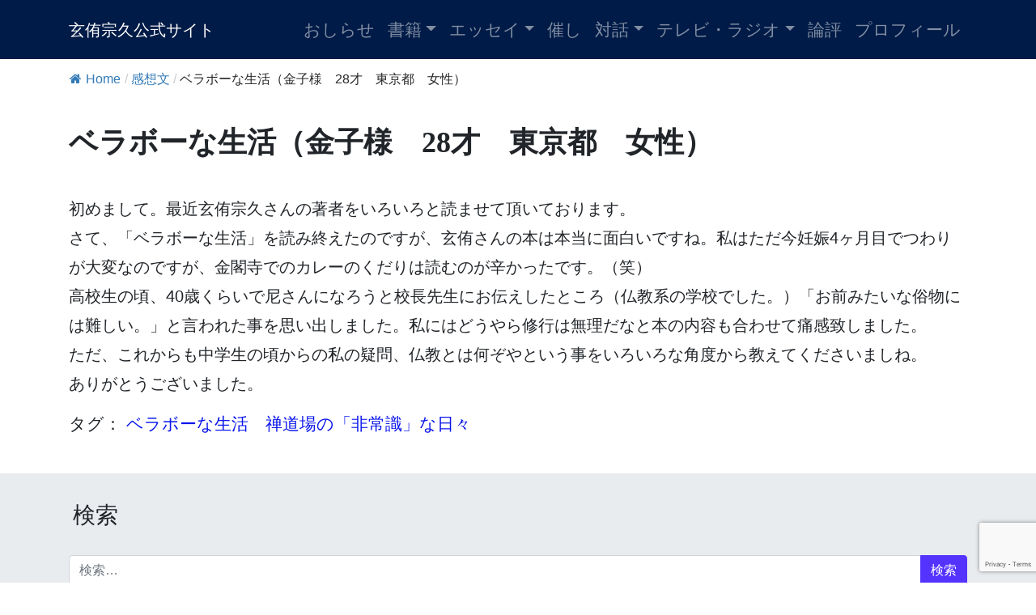

--- FILE ---
content_type: text/html; charset=UTF-8
request_url: https://genyu-sokyu.com/review/060915berabo
body_size: 57667
content:
<!DOCTYPE html>
<html lang="ja">
<head><style>img.lazy{min-height:1px}</style><link href="https://genyu-sokyu.com/wp-content/plugins/w3-total-cache/pub/js/lazyload.min.js" as="script">
<link href="https://use.fontawesome.com/releases/v5.6.1/css/all.css" rel="stylesheet">
<meta charset="UTF-8">
<meta name="viewport" content="width=device-width, initial-scale=1, shrink-to-fit=no">
<link rel="profile" href="http://gmpg.org/xfn/11">
<title>ベラボーな生活（金子様　28才　東京都　女性） &#8211; 玄侑宗久公式サイト</title>
<meta name='robots' content='max-image-preview:large' />
	<style>img:is([sizes="auto" i], [sizes^="auto," i]) { contain-intrinsic-size: 3000px 1500px }</style>
	<link rel='dns-prefetch' href='//www.googletagmanager.com' />
<link rel="alternate" type="application/rss+xml" title="玄侑宗久公式サイト &raquo; フィード" href="https://genyu-sokyu.com/feed" />
<link rel="alternate" type="application/rss+xml" title="玄侑宗久公式サイト &raquo; コメントフィード" href="https://genyu-sokyu.com/comments/feed" />
<script>
window._wpemojiSettings = {"baseUrl":"https:\/\/s.w.org\/images\/core\/emoji\/16.0.1\/72x72\/","ext":".png","svgUrl":"https:\/\/s.w.org\/images\/core\/emoji\/16.0.1\/svg\/","svgExt":".svg","source":{"concatemoji":"https:\/\/genyu-sokyu.com\/wp-includes\/js\/wp-emoji-release.min.js?ver=6.8.3"}};
/*! This file is auto-generated */
!function(s,n){var o,i,e;function c(e){try{var t={supportTests:e,timestamp:(new Date).valueOf()};sessionStorage.setItem(o,JSON.stringify(t))}catch(e){}}function p(e,t,n){e.clearRect(0,0,e.canvas.width,e.canvas.height),e.fillText(t,0,0);var t=new Uint32Array(e.getImageData(0,0,e.canvas.width,e.canvas.height).data),a=(e.clearRect(0,0,e.canvas.width,e.canvas.height),e.fillText(n,0,0),new Uint32Array(e.getImageData(0,0,e.canvas.width,e.canvas.height).data));return t.every(function(e,t){return e===a[t]})}function u(e,t){e.clearRect(0,0,e.canvas.width,e.canvas.height),e.fillText(t,0,0);for(var n=e.getImageData(16,16,1,1),a=0;a<n.data.length;a++)if(0!==n.data[a])return!1;return!0}function f(e,t,n,a){switch(t){case"flag":return n(e,"\ud83c\udff3\ufe0f\u200d\u26a7\ufe0f","\ud83c\udff3\ufe0f\u200b\u26a7\ufe0f")?!1:!n(e,"\ud83c\udde8\ud83c\uddf6","\ud83c\udde8\u200b\ud83c\uddf6")&&!n(e,"\ud83c\udff4\udb40\udc67\udb40\udc62\udb40\udc65\udb40\udc6e\udb40\udc67\udb40\udc7f","\ud83c\udff4\u200b\udb40\udc67\u200b\udb40\udc62\u200b\udb40\udc65\u200b\udb40\udc6e\u200b\udb40\udc67\u200b\udb40\udc7f");case"emoji":return!a(e,"\ud83e\udedf")}return!1}function g(e,t,n,a){var r="undefined"!=typeof WorkerGlobalScope&&self instanceof WorkerGlobalScope?new OffscreenCanvas(300,150):s.createElement("canvas"),o=r.getContext("2d",{willReadFrequently:!0}),i=(o.textBaseline="top",o.font="600 32px Arial",{});return e.forEach(function(e){i[e]=t(o,e,n,a)}),i}function t(e){var t=s.createElement("script");t.src=e,t.defer=!0,s.head.appendChild(t)}"undefined"!=typeof Promise&&(o="wpEmojiSettingsSupports",i=["flag","emoji"],n.supports={everything:!0,everythingExceptFlag:!0},e=new Promise(function(e){s.addEventListener("DOMContentLoaded",e,{once:!0})}),new Promise(function(t){var n=function(){try{var e=JSON.parse(sessionStorage.getItem(o));if("object"==typeof e&&"number"==typeof e.timestamp&&(new Date).valueOf()<e.timestamp+604800&&"object"==typeof e.supportTests)return e.supportTests}catch(e){}return null}();if(!n){if("undefined"!=typeof Worker&&"undefined"!=typeof OffscreenCanvas&&"undefined"!=typeof URL&&URL.createObjectURL&&"undefined"!=typeof Blob)try{var e="postMessage("+g.toString()+"("+[JSON.stringify(i),f.toString(),p.toString(),u.toString()].join(",")+"));",a=new Blob([e],{type:"text/javascript"}),r=new Worker(URL.createObjectURL(a),{name:"wpTestEmojiSupports"});return void(r.onmessage=function(e){c(n=e.data),r.terminate(),t(n)})}catch(e){}c(n=g(i,f,p,u))}t(n)}).then(function(e){for(var t in e)n.supports[t]=e[t],n.supports.everything=n.supports.everything&&n.supports[t],"flag"!==t&&(n.supports.everythingExceptFlag=n.supports.everythingExceptFlag&&n.supports[t]);n.supports.everythingExceptFlag=n.supports.everythingExceptFlag&&!n.supports.flag,n.DOMReady=!1,n.readyCallback=function(){n.DOMReady=!0}}).then(function(){return e}).then(function(){var e;n.supports.everything||(n.readyCallback(),(e=n.source||{}).concatemoji?t(e.concatemoji):e.wpemoji&&e.twemoji&&(t(e.twemoji),t(e.wpemoji)))}))}((window,document),window._wpemojiSettings);
</script>
<style id='wp-emoji-styles-inline-css'>

	img.wp-smiley, img.emoji {
		display: inline !important;
		border: none !important;
		box-shadow: none !important;
		height: 1em !important;
		width: 1em !important;
		margin: 0 0.07em !important;
		vertical-align: -0.1em !important;
		background: none !important;
		padding: 0 !important;
	}
</style>
<link rel='stylesheet' id='wp-block-library-css' href='https://genyu-sokyu.com/wp-includes/css/dist/block-library/style.min.css?ver=6.8.3' media='all' />
<style id='classic-theme-styles-inline-css'>
/*! This file is auto-generated */
.wp-block-button__link{color:#fff;background-color:#32373c;border-radius:9999px;box-shadow:none;text-decoration:none;padding:calc(.667em + 2px) calc(1.333em + 2px);font-size:1.125em}.wp-block-file__button{background:#32373c;color:#fff;text-decoration:none}
</style>
<style id='pdfemb-pdf-embedder-viewer-style-inline-css'>
.wp-block-pdfemb-pdf-embedder-viewer{max-width:none}

</style>
<style id='filebird-block-filebird-gallery-style-inline-css'>
ul.filebird-block-filebird-gallery{margin:auto!important;padding:0!important;width:100%}ul.filebird-block-filebird-gallery.layout-grid{display:grid;grid-gap:20px;align-items:stretch;grid-template-columns:repeat(var(--columns),1fr);justify-items:stretch}ul.filebird-block-filebird-gallery.layout-grid li img{border:1px solid #ccc;box-shadow:2px 2px 6px 0 rgba(0,0,0,.3);height:100%;max-width:100%;-o-object-fit:cover;object-fit:cover;width:100%}ul.filebird-block-filebird-gallery.layout-masonry{-moz-column-count:var(--columns);-moz-column-gap:var(--space);column-gap:var(--space);-moz-column-width:var(--min-width);columns:var(--min-width) var(--columns);display:block;overflow:auto}ul.filebird-block-filebird-gallery.layout-masonry li{margin-bottom:var(--space)}ul.filebird-block-filebird-gallery li{list-style:none}ul.filebird-block-filebird-gallery li figure{height:100%;margin:0;padding:0;position:relative;width:100%}ul.filebird-block-filebird-gallery li figure figcaption{background:linear-gradient(0deg,rgba(0,0,0,.7),rgba(0,0,0,.3) 70%,transparent);bottom:0;box-sizing:border-box;color:#fff;font-size:.8em;margin:0;max-height:100%;overflow:auto;padding:3em .77em .7em;position:absolute;text-align:center;width:100%;z-index:2}ul.filebird-block-filebird-gallery li figure figcaption a{color:inherit}

</style>
<style id='global-styles-inline-css'>
:root{--wp--preset--aspect-ratio--square: 1;--wp--preset--aspect-ratio--4-3: 4/3;--wp--preset--aspect-ratio--3-4: 3/4;--wp--preset--aspect-ratio--3-2: 3/2;--wp--preset--aspect-ratio--2-3: 2/3;--wp--preset--aspect-ratio--16-9: 16/9;--wp--preset--aspect-ratio--9-16: 9/16;--wp--preset--color--black: #000000;--wp--preset--color--cyan-bluish-gray: #abb8c3;--wp--preset--color--white: #fff;--wp--preset--color--pale-pink: #f78da7;--wp--preset--color--vivid-red: #cf2e2e;--wp--preset--color--luminous-vivid-orange: #ff6900;--wp--preset--color--luminous-vivid-amber: #fcb900;--wp--preset--color--light-green-cyan: #7bdcb5;--wp--preset--color--vivid-green-cyan: #00d084;--wp--preset--color--pale-cyan-blue: #8ed1fc;--wp--preset--color--vivid-cyan-blue: #0693e3;--wp--preset--color--vivid-purple: #9b51e0;--wp--preset--color--blue: #007bff;--wp--preset--color--indigo: #6610f2;--wp--preset--color--purple: #5533ff;--wp--preset--color--pink: #e83e8c;--wp--preset--color--red: #dc3545;--wp--preset--color--orange: #fd7e14;--wp--preset--color--yellow: #ffc107;--wp--preset--color--green: #28a745;--wp--preset--color--teal: #20c997;--wp--preset--color--cyan: #17a2b8;--wp--preset--color--gray: #6c757d;--wp--preset--color--gray-dark: #343a40;--wp--preset--gradient--vivid-cyan-blue-to-vivid-purple: linear-gradient(135deg,rgba(6,147,227,1) 0%,rgb(155,81,224) 100%);--wp--preset--gradient--light-green-cyan-to-vivid-green-cyan: linear-gradient(135deg,rgb(122,220,180) 0%,rgb(0,208,130) 100%);--wp--preset--gradient--luminous-vivid-amber-to-luminous-vivid-orange: linear-gradient(135deg,rgba(252,185,0,1) 0%,rgba(255,105,0,1) 100%);--wp--preset--gradient--luminous-vivid-orange-to-vivid-red: linear-gradient(135deg,rgba(255,105,0,1) 0%,rgb(207,46,46) 100%);--wp--preset--gradient--very-light-gray-to-cyan-bluish-gray: linear-gradient(135deg,rgb(238,238,238) 0%,rgb(169,184,195) 100%);--wp--preset--gradient--cool-to-warm-spectrum: linear-gradient(135deg,rgb(74,234,220) 0%,rgb(151,120,209) 20%,rgb(207,42,186) 40%,rgb(238,44,130) 60%,rgb(251,105,98) 80%,rgb(254,248,76) 100%);--wp--preset--gradient--blush-light-purple: linear-gradient(135deg,rgb(255,206,236) 0%,rgb(152,150,240) 100%);--wp--preset--gradient--blush-bordeaux: linear-gradient(135deg,rgb(254,205,165) 0%,rgb(254,45,45) 50%,rgb(107,0,62) 100%);--wp--preset--gradient--luminous-dusk: linear-gradient(135deg,rgb(255,203,112) 0%,rgb(199,81,192) 50%,rgb(65,88,208) 100%);--wp--preset--gradient--pale-ocean: linear-gradient(135deg,rgb(255,245,203) 0%,rgb(182,227,212) 50%,rgb(51,167,181) 100%);--wp--preset--gradient--electric-grass: linear-gradient(135deg,rgb(202,248,128) 0%,rgb(113,206,126) 100%);--wp--preset--gradient--midnight: linear-gradient(135deg,rgb(2,3,129) 0%,rgb(40,116,252) 100%);--wp--preset--font-size--small: 13px;--wp--preset--font-size--medium: 20px;--wp--preset--font-size--large: 36px;--wp--preset--font-size--x-large: 42px;--wp--preset--spacing--20: 0.44rem;--wp--preset--spacing--30: 0.67rem;--wp--preset--spacing--40: 1rem;--wp--preset--spacing--50: 1.5rem;--wp--preset--spacing--60: 2.25rem;--wp--preset--spacing--70: 3.38rem;--wp--preset--spacing--80: 5.06rem;--wp--preset--shadow--natural: 6px 6px 9px rgba(0, 0, 0, 0.2);--wp--preset--shadow--deep: 12px 12px 50px rgba(0, 0, 0, 0.4);--wp--preset--shadow--sharp: 6px 6px 0px rgba(0, 0, 0, 0.2);--wp--preset--shadow--outlined: 6px 6px 0px -3px rgba(255, 255, 255, 1), 6px 6px rgba(0, 0, 0, 1);--wp--preset--shadow--crisp: 6px 6px 0px rgba(0, 0, 0, 1);}:where(.is-layout-flex){gap: 0.5em;}:where(.is-layout-grid){gap: 0.5em;}body .is-layout-flex{display: flex;}.is-layout-flex{flex-wrap: wrap;align-items: center;}.is-layout-flex > :is(*, div){margin: 0;}body .is-layout-grid{display: grid;}.is-layout-grid > :is(*, div){margin: 0;}:where(.wp-block-columns.is-layout-flex){gap: 2em;}:where(.wp-block-columns.is-layout-grid){gap: 2em;}:where(.wp-block-post-template.is-layout-flex){gap: 1.25em;}:where(.wp-block-post-template.is-layout-grid){gap: 1.25em;}.has-black-color{color: var(--wp--preset--color--black) !important;}.has-cyan-bluish-gray-color{color: var(--wp--preset--color--cyan-bluish-gray) !important;}.has-white-color{color: var(--wp--preset--color--white) !important;}.has-pale-pink-color{color: var(--wp--preset--color--pale-pink) !important;}.has-vivid-red-color{color: var(--wp--preset--color--vivid-red) !important;}.has-luminous-vivid-orange-color{color: var(--wp--preset--color--luminous-vivid-orange) !important;}.has-luminous-vivid-amber-color{color: var(--wp--preset--color--luminous-vivid-amber) !important;}.has-light-green-cyan-color{color: var(--wp--preset--color--light-green-cyan) !important;}.has-vivid-green-cyan-color{color: var(--wp--preset--color--vivid-green-cyan) !important;}.has-pale-cyan-blue-color{color: var(--wp--preset--color--pale-cyan-blue) !important;}.has-vivid-cyan-blue-color{color: var(--wp--preset--color--vivid-cyan-blue) !important;}.has-vivid-purple-color{color: var(--wp--preset--color--vivid-purple) !important;}.has-black-background-color{background-color: var(--wp--preset--color--black) !important;}.has-cyan-bluish-gray-background-color{background-color: var(--wp--preset--color--cyan-bluish-gray) !important;}.has-white-background-color{background-color: var(--wp--preset--color--white) !important;}.has-pale-pink-background-color{background-color: var(--wp--preset--color--pale-pink) !important;}.has-vivid-red-background-color{background-color: var(--wp--preset--color--vivid-red) !important;}.has-luminous-vivid-orange-background-color{background-color: var(--wp--preset--color--luminous-vivid-orange) !important;}.has-luminous-vivid-amber-background-color{background-color: var(--wp--preset--color--luminous-vivid-amber) !important;}.has-light-green-cyan-background-color{background-color: var(--wp--preset--color--light-green-cyan) !important;}.has-vivid-green-cyan-background-color{background-color: var(--wp--preset--color--vivid-green-cyan) !important;}.has-pale-cyan-blue-background-color{background-color: var(--wp--preset--color--pale-cyan-blue) !important;}.has-vivid-cyan-blue-background-color{background-color: var(--wp--preset--color--vivid-cyan-blue) !important;}.has-vivid-purple-background-color{background-color: var(--wp--preset--color--vivid-purple) !important;}.has-black-border-color{border-color: var(--wp--preset--color--black) !important;}.has-cyan-bluish-gray-border-color{border-color: var(--wp--preset--color--cyan-bluish-gray) !important;}.has-white-border-color{border-color: var(--wp--preset--color--white) !important;}.has-pale-pink-border-color{border-color: var(--wp--preset--color--pale-pink) !important;}.has-vivid-red-border-color{border-color: var(--wp--preset--color--vivid-red) !important;}.has-luminous-vivid-orange-border-color{border-color: var(--wp--preset--color--luminous-vivid-orange) !important;}.has-luminous-vivid-amber-border-color{border-color: var(--wp--preset--color--luminous-vivid-amber) !important;}.has-light-green-cyan-border-color{border-color: var(--wp--preset--color--light-green-cyan) !important;}.has-vivid-green-cyan-border-color{border-color: var(--wp--preset--color--vivid-green-cyan) !important;}.has-pale-cyan-blue-border-color{border-color: var(--wp--preset--color--pale-cyan-blue) !important;}.has-vivid-cyan-blue-border-color{border-color: var(--wp--preset--color--vivid-cyan-blue) !important;}.has-vivid-purple-border-color{border-color: var(--wp--preset--color--vivid-purple) !important;}.has-vivid-cyan-blue-to-vivid-purple-gradient-background{background: var(--wp--preset--gradient--vivid-cyan-blue-to-vivid-purple) !important;}.has-light-green-cyan-to-vivid-green-cyan-gradient-background{background: var(--wp--preset--gradient--light-green-cyan-to-vivid-green-cyan) !important;}.has-luminous-vivid-amber-to-luminous-vivid-orange-gradient-background{background: var(--wp--preset--gradient--luminous-vivid-amber-to-luminous-vivid-orange) !important;}.has-luminous-vivid-orange-to-vivid-red-gradient-background{background: var(--wp--preset--gradient--luminous-vivid-orange-to-vivid-red) !important;}.has-very-light-gray-to-cyan-bluish-gray-gradient-background{background: var(--wp--preset--gradient--very-light-gray-to-cyan-bluish-gray) !important;}.has-cool-to-warm-spectrum-gradient-background{background: var(--wp--preset--gradient--cool-to-warm-spectrum) !important;}.has-blush-light-purple-gradient-background{background: var(--wp--preset--gradient--blush-light-purple) !important;}.has-blush-bordeaux-gradient-background{background: var(--wp--preset--gradient--blush-bordeaux) !important;}.has-luminous-dusk-gradient-background{background: var(--wp--preset--gradient--luminous-dusk) !important;}.has-pale-ocean-gradient-background{background: var(--wp--preset--gradient--pale-ocean) !important;}.has-electric-grass-gradient-background{background: var(--wp--preset--gradient--electric-grass) !important;}.has-midnight-gradient-background{background: var(--wp--preset--gradient--midnight) !important;}.has-small-font-size{font-size: var(--wp--preset--font-size--small) !important;}.has-medium-font-size{font-size: var(--wp--preset--font-size--medium) !important;}.has-large-font-size{font-size: var(--wp--preset--font-size--large) !important;}.has-x-large-font-size{font-size: var(--wp--preset--font-size--x-large) !important;}
:where(.wp-block-post-template.is-layout-flex){gap: 1.25em;}:where(.wp-block-post-template.is-layout-grid){gap: 1.25em;}
:where(.wp-block-columns.is-layout-flex){gap: 2em;}:where(.wp-block-columns.is-layout-grid){gap: 2em;}
:root :where(.wp-block-pullquote){font-size: 1.5em;line-height: 1.6;}
</style>
<link rel='stylesheet' id='contact-form-7-css' href='https://genyu-sokyu.com/wp-content/plugins/contact-form-7/includes/css/styles.css?ver=6.1.3' media='all' />
<link rel='stylesheet' id='flexy-breadcrumb-css' href='https://genyu-sokyu.com/wp-content/plugins/flexy-breadcrumb/public/css/flexy-breadcrumb-public.css?ver=1.2.1' media='all' />
<link rel='stylesheet' id='flexy-breadcrumb-font-awesome-css' href='https://genyu-sokyu.com/wp-content/plugins/flexy-breadcrumb/public/css/font-awesome.min.css?ver=4.7.0' media='all' />
<link rel='stylesheet' id='parent-style-css' href='https://genyu-sokyu.com/wp-content/themes/understrap/style.css?ver=6.8.3' media='all' />
<link rel='stylesheet' id='child-style-css' href='https://genyu-sokyu.com/wp-content/themes/understrap-kid/style.css?ver=6.8.3' media='all' />
<link rel='stylesheet' id='understrap-styles-css' href='https://genyu-sokyu.com/wp-content/themes/understrap/css/theme-bootstrap4.min.css?ver=.1712124709' media='all' />
<link rel='stylesheet' id='wp-pagenavi-css' href='https://genyu-sokyu.com/wp-content/plugins/wp-pagenavi/pagenavi-css.css?ver=2.70' media='all' />
<script src="https://genyu-sokyu.com/wp-includes/js/jquery/jquery.min.js?ver=3.7.1" id="jquery-core-js"></script>
<script src="https://genyu-sokyu.com/wp-includes/js/jquery/jquery-migrate.min.js?ver=3.4.1" id="jquery-migrate-js"></script>

<!-- Site Kit によって追加された Google タグ（gtag.js）スニペット -->
<!-- Google アナリティクス スニペット (Site Kit が追加) -->
<script src="https://www.googletagmanager.com/gtag/js?id=GT-MQBVDZD" id="google_gtagjs-js" async></script>
<script id="google_gtagjs-js-after">
window.dataLayer = window.dataLayer || [];function gtag(){dataLayer.push(arguments);}
gtag("set","linker",{"domains":["genyu-sokyu.com"]});
gtag("js", new Date());
gtag("set", "developer_id.dZTNiMT", true);
gtag("config", "GT-MQBVDZD");
</script>
<link rel="https://api.w.org/" href="https://genyu-sokyu.com/wp-json/" /><link rel="EditURI" type="application/rsd+xml" title="RSD" href="https://genyu-sokyu.com/xmlrpc.php?rsd" />
<meta name="generator" content="WordPress 6.8.3" />
<link rel="canonical" href="https://genyu-sokyu.com/review/060915berabo" />
<link rel='shortlink' href='https://genyu-sokyu.com/?p=3452' />
<link rel="alternate" title="oEmbed (JSON)" type="application/json+oembed" href="https://genyu-sokyu.com/wp-json/oembed/1.0/embed?url=https%3A%2F%2Fgenyu-sokyu.com%2Freview%2F060915berabo" />
<link rel="alternate" title="oEmbed (XML)" type="text/xml+oembed" href="https://genyu-sokyu.com/wp-json/oembed/1.0/embed?url=https%3A%2F%2Fgenyu-sokyu.com%2Freview%2F060915berabo&#038;format=xml" />

            <style type="text/css">              
                
                /* Background color */
                .fbc-page .fbc-wrap .fbc-items {
                    background-color: #ffffff;
                }
                /* Items font size */
                .fbc-page .fbc-wrap .fbc-items li {
                    font-size: 16px;
                }
                
                /* Items' link color */
                .fbc-page .fbc-wrap .fbc-items li a {
                    color: #337ab7;                    
                }
                
                /* Seprator color */
                .fbc-page .fbc-wrap .fbc-items li .fbc-separator {
                    color: #cccccc;
                }
                
                /* Active item & end-text color */
                .fbc-page .fbc-wrap .fbc-items li.active span,
                .fbc-page .fbc-wrap .fbc-items li .fbc-end-text {
                    color: #27272a;
                    font-size: 16px;
                }
            </style>

            <meta name="generator" content="Site Kit by Google 1.166.0" /><meta name="mobile-web-app-capable" content="yes">
<meta name="apple-mobile-web-app-capable" content="yes">
<meta name="apple-mobile-web-app-title" content="玄侑宗久公式サイト - 福島県田村郡三春町福聚寺住職・芥川賞作家玄侑宗久（げんゆうそうきゅう）の公式サイト">
<link rel="icon" href="https://genyu-sokyu.com/wp-content/uploads/cropped-q-1-32x32.png" sizes="32x32" />
<link rel="icon" href="https://genyu-sokyu.com/wp-content/uploads/cropped-q-1-192x192.png" sizes="192x192" />
<link rel="apple-touch-icon" href="https://genyu-sokyu.com/wp-content/uploads/cropped-q-1-180x180.png" />
<meta name="msapplication-TileImage" content="https://genyu-sokyu.com/wp-content/uploads/cropped-q-1-270x270.png" />
</head>

<body class="wp-singular review-template-default single single-review postid-3452 wp-embed-responsive wp-theme-understrap wp-child-theme-understrap-kid understrap-has-sidebar">
<div class="site" id="page">
<!-- ******************* The Navbar Area ******************* -->
<div id="wrapper-navbar" itemscope itemtype="http://schema.org/WebSite"> <a class="skip-link sr-only sr-only-focusable" href="#content">
  コンテンツへスキップ  </a>
  <nav class="navbar navbar-expand-md navbar-dark" style="background-color:#001b47!important;"><!-- bg-primary-->
        <div class="container">
            
      <!-- Your site title as branding in the menu -->
                  <a class="navbar-brand" rel="home" href="https://genyu-sokyu.com/" title="玄侑宗久公式サイト" itemprop="url">
      玄侑宗久公式サイト      </a>
                  <!-- end custom logo -->
      
      <button class="navbar-toggler" type="button" data-toggle="collapse" data-target="#navbarNavDropdown" aria-controls="navbarNavDropdown" aria-expanded="false" aria-label="ナビゲーション切り替え"> <span class="navbar-toggler-icon"></span> </button>
      
      <!-- The WordPress Menu goes here -->
      <div id="navbarNavDropdown" class="collapse navbar-collapse"><ul id="main-menu" class="navbar-nav ml-auto"><li itemscope="itemscope" itemtype="https://www.schema.org/SiteNavigationElement" id="menu-item-4701" class="menu-item menu-item-type-custom menu-item-object-custom menu-item-4701 nav-item"><a title="おしらせ" href="https://genyu-sokyu.com/information/" class="nav-link">おしらせ</a></li>
<li itemscope="itemscope" itemtype="https://www.schema.org/SiteNavigationElement" id="menu-item-1708" class="menu-item menu-item-type-custom menu-item-object-custom menu-item-has-children dropdown menu-item-1708 nav-item"><a title="書籍" href="#" data-toggle="dropdown" data-bs-toggle="dropdown" aria-haspopup="true" aria-expanded="false" class="dropdown-toggle nav-link" id="menu-item-dropdown-1708">書籍</a>
<ul class="dropdown-menu" aria-labelledby="menu-item-dropdown-1708" >
	<li itemscope="itemscope" itemtype="https://www.schema.org/SiteNavigationElement" id="menu-item-3357" class="menu-item menu-item-type-custom menu-item-object-custom menu-item-3357 nav-item"><a title="書籍一覧" href="https://genyu-sokyu.com/book/" class="dropdown-item">書籍一覧</a></li>
	<li itemscope="itemscope" itemtype="https://www.schema.org/SiteNavigationElement" id="menu-item-3388" class="menu-item menu-item-type-custom menu-item-object-custom menu-item-3388 nav-item"><a title="小説" href="https://genyu-sokyu.com/booktype/syousetu/" class="dropdown-item">小説</a></li>
	<li itemscope="itemscope" itemtype="https://www.schema.org/SiteNavigationElement" id="menu-item-3387" class="menu-item menu-item-type-custom menu-item-object-custom menu-item-3387 nav-item"><a title="単著" href="https://genyu-sokyu.com/booktype/tancyo/" class="dropdown-item">単著</a></li>
	<li itemscope="itemscope" itemtype="https://www.schema.org/SiteNavigationElement" id="menu-item-3389" class="menu-item menu-item-type-custom menu-item-object-custom menu-item-3389 nav-item"><a title="共著" href="https://genyu-sokyu.com/booktype/kyoucyo/" class="dropdown-item">共著</a></li>
	<li itemscope="itemscope" itemtype="https://www.schema.org/SiteNavigationElement" id="menu-item-3390" class="menu-item menu-item-type-custom menu-item-object-custom menu-item-3390 nav-item"><a title="対談" href="https://genyu-sokyu.com/booktype/taidan/" class="dropdown-item">対談</a></li>
	<li itemscope="itemscope" itemtype="https://www.schema.org/SiteNavigationElement" id="menu-item-3391" class="menu-item menu-item-type-custom menu-item-object-custom menu-item-3391 nav-item"><a title="寄稿" href="https://genyu-sokyu.com/booktype/kikou/" class="dropdown-item">寄稿</a></li>
	<li itemscope="itemscope" itemtype="https://www.schema.org/SiteNavigationElement" id="menu-item-3392" class="menu-item menu-item-type-custom menu-item-object-custom menu-item-3392 nav-item"><a title="アンソロジー" href="https://genyu-sokyu.com/booktype/anthology/" class="dropdown-item">アンソロジー</a></li>
	<li itemscope="itemscope" itemtype="https://www.schema.org/SiteNavigationElement" id="menu-item-3393" class="menu-item menu-item-type-custom menu-item-object-custom menu-item-3393 nav-item"><a title="テレビ・ラジオ" href="https://genyu-sokyu.com/booktype/tv_radio/" class="dropdown-item">テレビ・ラジオ</a></li>
	<li itemscope="itemscope" itemtype="https://www.schema.org/SiteNavigationElement" id="menu-item-6073" class="menu-item menu-item-type-custom menu-item-object-custom menu-item-6073 nav-item"><a title="監修" href="https://genyu-sokyu.com/booktype/kansyu/" class="dropdown-item">監修</a></li>
	<li itemscope="itemscope" itemtype="https://www.schema.org/SiteNavigationElement" id="menu-item-6074" class="menu-item menu-item-type-custom menu-item-object-custom menu-item-6074 nav-item"><a title="書評" href="https://genyu-sokyu.com/tag/syohyou/" class="dropdown-item">書評</a></li>
	<li itemscope="itemscope" itemtype="https://www.schema.org/SiteNavigationElement" id="menu-item-3394" class="menu-item menu-item-type-custom menu-item-object-custom menu-item-3394 nav-item"><a title="その他" href="https://genyu-sokyu.com/booktype/other/" class="dropdown-item">その他</a></li>
	<li itemscope="itemscope" itemtype="https://www.schema.org/SiteNavigationElement" id="menu-item-3631" class="menu-item menu-item-type-custom menu-item-object-custom menu-item-3631 nav-item"><a title="皆様からいただいた感想文" href="https://genyu-sokyu.com/review/" class="dropdown-item">皆様からいただいた感想文</a></li>
	<li itemscope="itemscope" itemtype="https://www.schema.org/SiteNavigationElement" id="menu-item-3369" class="menu-item menu-item-type-post_type menu-item-object-page menu-item-3369 nav-item"><a title="感想文をお寄せください" href="https://genyu-sokyu.com/kansoubun" class="dropdown-item">感想文をお寄せください</a></li>
	<li itemscope="itemscope" itemtype="https://www.schema.org/SiteNavigationElement" id="menu-item-3355" class="menu-item menu-item-type-post_type menu-item-object-page menu-item-3355 nav-item"><a title="通信販売申込" href="https://genyu-sokyu.com/tuuhan" class="dropdown-item">通信販売申込</a></li>
	<li itemscope="itemscope" itemtype="https://www.schema.org/SiteNavigationElement" id="menu-item-3356" class="menu-item menu-item-type-post_type menu-item-object-page menu-item-3356 nav-item"><a title="特定商取引に関する法律に基づく表示" href="https://genyu-sokyu.com/tokuteisyoutorihiki-hyouji" class="dropdown-item">特定商取引に関する法律に基づく表示</a></li>
</ul>
</li>
<li itemscope="itemscope" itemtype="https://www.schema.org/SiteNavigationElement" id="menu-item-1709" class="menu-item menu-item-type-custom menu-item-object-custom menu-item-has-children dropdown menu-item-1709 nav-item"><a title="エッセイ" href="#" data-toggle="dropdown" data-bs-toggle="dropdown" aria-haspopup="true" aria-expanded="false" class="dropdown-toggle nav-link" id="menu-item-dropdown-1709">エッセイ</a>
<ul class="dropdown-menu" aria-labelledby="menu-item-dropdown-1709" >
	<li itemscope="itemscope" itemtype="https://www.schema.org/SiteNavigationElement" id="menu-item-3847" class="menu-item menu-item-type-custom menu-item-object-custom menu-item-3847 nav-item"><a title="エッセイ全件" href="https://genyu-sokyu.com/essay/" class="dropdown-item">エッセイ全件</a></li>
	<li itemscope="itemscope" itemtype="https://www.schema.org/SiteNavigationElement" id="menu-item-3846" class="menu-item menu-item-type-custom menu-item-object-custom menu-item-3846 nav-item"><a title="書評" href="https://genyu-sokyu.com/tag/syohyou/" class="dropdown-item">書評</a></li>
	<li itemscope="itemscope" itemtype="https://www.schema.org/SiteNavigationElement" id="menu-item-3964" class="menu-item menu-item-type-custom menu-item-object-custom menu-item-3964 nav-item"><a title="解説" href="https://genyu-sokyu.com/tag/kaisetu/" class="dropdown-item">解説</a></li>
	<li itemscope="itemscope" itemtype="https://www.schema.org/SiteNavigationElement" id="menu-item-3844" class="menu-item menu-item-type-custom menu-item-object-custom menu-item-3844 nav-item"><a title="うゐの奥山" href="https://genyu-sokyu.com/tag/ui-no-okuyama/" class="dropdown-item">うゐの奥山</a></li>
	<li itemscope="itemscope" itemtype="https://www.schema.org/SiteNavigationElement" id="menu-item-3845" class="menu-item menu-item-type-custom menu-item-object-custom menu-item-3845 nav-item"><a title="日曜論壇" href="https://genyu-sokyu.com/tag/nichiyou-rondan/" class="dropdown-item">日曜論壇</a></li>
	<li itemscope="itemscope" itemtype="https://www.schema.org/SiteNavigationElement" id="menu-item-6399" class="menu-item menu-item-type-custom menu-item-object-custom menu-item-6399 nav-item"><a title="不定期コラム雪月花" href="https://blog.genyu-sokyu.com/" class="dropdown-item">不定期コラム雪月花</a></li>
</ul>
</li>
<li itemscope="itemscope" itemtype="https://www.schema.org/SiteNavigationElement" id="menu-item-4182" class="menu-item menu-item-type-custom menu-item-object-custom menu-item-4182 nav-item"><a title="催し" href="https://genyu-sokyu.com/events/" class="nav-link">催し</a></li>
<li itemscope="itemscope" itemtype="https://www.schema.org/SiteNavigationElement" id="menu-item-4670" class="menu-item menu-item-type-custom menu-item-object-custom menu-item-has-children dropdown menu-item-4670 nav-item"><a title="対話" href="#" data-toggle="dropdown" data-bs-toggle="dropdown" aria-haspopup="true" aria-expanded="false" class="dropdown-toggle nav-link" id="menu-item-dropdown-4670">対話</a>
<ul class="dropdown-menu" aria-labelledby="menu-item-dropdown-4670" >
	<li itemscope="itemscope" itemtype="https://www.schema.org/SiteNavigationElement" id="menu-item-3958" class="menu-item menu-item-type-custom menu-item-object-custom menu-item-3958 nav-item"><a title="インタビュー" href="https://genyu-sokyu.com/interview" class="dropdown-item">インタビュー</a></li>
	<li itemscope="itemscope" itemtype="https://www.schema.org/SiteNavigationElement" id="menu-item-4671" class="menu-item menu-item-type-custom menu-item-object-custom menu-item-4671 nav-item"><a title="対談・鼎談・座談会・講演" href="https://genyu-sokyu.com/talk/" class="dropdown-item">対談・鼎談・座談会・講演</a></li>
</ul>
</li>
<li itemscope="itemscope" itemtype="https://www.schema.org/SiteNavigationElement" id="menu-item-4668" class="menu-item menu-item-type-custom menu-item-object-custom menu-item-has-children dropdown menu-item-4668 nav-item"><a title="テレビ・ラジオ" href="#" data-toggle="dropdown" data-bs-toggle="dropdown" aria-haspopup="true" aria-expanded="false" class="dropdown-toggle nav-link" id="menu-item-dropdown-4668">テレビ・ラジオ</a>
<ul class="dropdown-menu" aria-labelledby="menu-item-dropdown-4668" >
	<li itemscope="itemscope" itemtype="https://www.schema.org/SiteNavigationElement" id="menu-item-4666" class="menu-item menu-item-type-custom menu-item-object-custom menu-item-4666 nav-item"><a title="テレビ" href="https://genyu-sokyu.com/tv/" class="dropdown-item">テレビ</a></li>
	<li itemscope="itemscope" itemtype="https://www.schema.org/SiteNavigationElement" id="menu-item-4667" class="menu-item menu-item-type-custom menu-item-object-custom menu-item-4667 nav-item"><a title="ラジオ" href="https://genyu-sokyu.com/radio/" class="dropdown-item">ラジオ</a></li>
	<li itemscope="itemscope" itemtype="https://www.schema.org/SiteNavigationElement" id="menu-item-6398" class="menu-item menu-item-type-custom menu-item-object-custom menu-item-6398 nav-item"><a title="Youtube" href="https://genyu-sokyu.com/youtube/" class="dropdown-item">Youtube</a></li>
</ul>
</li>
<li itemscope="itemscope" itemtype="https://www.schema.org/SiteNavigationElement" id="menu-item-4209" class="menu-item menu-item-type-custom menu-item-object-custom menu-item-4209 nav-item"><a title="論評" href="https://genyu-sokyu.com/articles/" class="nav-link">論評</a></li>
<li itemscope="itemscope" itemtype="https://www.schema.org/SiteNavigationElement" id="menu-item-1713" class="menu-item menu-item-type-post_type menu-item-object-page menu-item-1713 nav-item"><a title="プロフィール" href="https://genyu-sokyu.com/profile" class="nav-link">プロフィール</a></li>
</ul></div>          </div>
    <!-- .container -->
      </nav>
  <!-- .site-navigation --> 
  
</div>
<!-- #wrapper-navbar end --> 

<!-- パンくずリストここから↓ --> 
<div class="container">
<div class="row">
			<!-- Flexy Breadcrumb -->
			<div class="fbc fbc-page">

				<!-- Breadcrumb wrapper -->
				<div class="fbc-wrap">

					<!-- Ordered list-->
					<ol class="fbc-items" itemscope itemtype="https://schema.org/BreadcrumbList">
						            <li itemprop="itemListElement" itemscope itemtype="https://schema.org/ListItem">
                <span itemprop="name">
                    <!-- Home Link -->
                    <a itemprop="item" href="https://genyu-sokyu.com">
                    
                                                    <i class="fa fa-home" aria-hidden="true"></i>Home                    </a>
                </span>
                <meta itemprop="position" content="1" /><!-- Meta Position-->
             </li><li><span class="fbc-separator">/</span></li><li itemprop="itemListElement" itemscope itemtype="https://schema.org/ListItem"><a itemprop="item" fbc-review" href="https://genyu-sokyu.com/review" title="感想文"><span itemprop="name">感想文</span></a><meta itemprop="position" content="2" /></li><li><span class="fbc-separator">/</span></li><li class="active" itemprop="itemListElement" itemscope itemtype="https://schema.org/ListItem"><span itemprop="name" title="ベラボーな生活（金子様　28才　東京都　女性）">ベラボーな生活（金子様　28才　東京都　女性）</span><meta itemprop="position" content="3" /></li>					</ol>
					<div class="clearfix"></div>
				</div>
			</div>
			</div></div>
<!-- パンくずリストここまで↑ --> 
<div class="wrapper" id="single-wrapper">
  <div class="container" id="content" tabindex="-1">
    <div class="row"> 
      
      <!-- Do the left sidebar check -->
      
<div class="col-md content-area" id="primary">
      <main class="site-main" id="main">
        
<article class="post-3452 review type-review status-publish hentry tag-berabo-na-seikatu books-712 books-209 books-542" id="post-3452">
  <header class="entry-header">
        <h1 class="entry-title">ベラボーな生活（金子様　28才　東京都　女性）</h1>    <!-- <div class="entry-meta">
          </div> -->
    <!-- .entry-meta -->
  </header>
  <!-- .entry-header -->

    <div class="entry-content single-essay">
    <p>初めまして。最近玄侑宗久さんの著者をいろいろと読ませて頂いております。<br />
さて、「ベラボーな生活」を読み終えたのですが、玄侑さんの本は本当に面白いですね。私はただ今妊娠4ヶ月目でつわりが大変なのですが、金閣寺でのカレーのくだりは読むのが辛かったです。（笑）<br />
高校生の頃、40歳くらいで尼さんになろうと校長先生にお伝えしたところ（仏教系の学校でした。）「お前みたいな俗物には難しい。」と言われた事を思い出しました。私にはどうやら修行は無理だなと本の内容も合わせて痛感致しました。<br />
ただ、これからも中学生の頃からの私の疑問、仏教とは何ぞやという事をいろいろな角度から教えてくださいましね。<br />
ありがとうございました。</p>

    
    <!-- 書籍情報（自著・共著） -->
    
    <!-- 文庫情報 -->
    
      </div>
  <!-- .entry-content -->

  <footer class="entry-footer">
      </footer>
  <!-- .entry-footer -->
</article>
<!-- #post-## -->                                <p>タグ：
          <a href="https://genyu-sokyu.com/tag/berabo-na-seikatu">ベラボーな生活　禅道場の「非常識」な日々</a>        </p>
      </main>
      <!-- #main --> 
      
      <!-- Do the right sidebar check -->
      </div><!-- #primary -->

    </div>
    <!-- .row --> 
    
  </div>
  <!-- #content --> 
  
</div>
<!-- #single-wrapper -->


<div class="wrapper" id="wrapper-footer-full">
  <div class="container" id="footer-full-content" tabindex="-1">
    <div class="row">
      <div class="col-12">
        <h3 class="widget-title">検索</h3>
        
<form role="search" class="search-form" method="get" action="https://genyu-sokyu.com/" >
	<label class="screen-reader-text" for="s-1">検索:</label>
	<div class="input-group">
		<input type="search" class="field search-field form-control" id="s-1" name="s" value="" placeholder="検索&hellip;">
					<span class="input-group-append">
				<input type="submit" class="submit search-submit btn btn-primary" name="submit" value="検索">
			</span>
			</div>
</form>
        <h3 class="widget-title">タグクラウド(上位100件)</h3>
                <a href='https://genyu-sokyu.com/tag/%e6%9c%9d%e3%82%bc%e3%83%9f%e3%83%bb%e3%82%a8%e3%83%95'>朝ゼミ・エフ</a>（339）　<a href='https://genyu-sokyu.com/tag/iromegane'>玄侑宗久の色眼鏡</a>（191）　<a href='https://genyu-sokyu.com/tag/nichiyou-rondan'>日曜論壇</a>（127）　<a href='https://genyu-sokyu.com/tag/higashinihon-daishinsai'>東日本大震災</a>（97）　<a href='https://genyu-sokyu.com/tag/zen'>禅</a>（92）　<a href='https://genyu-sokyu.com/tag/bukkyou'>仏教</a>（83）　<a href='https://genyu-sokyu.com/tag/douga'>動画</a>（82）　<a href='https://genyu-sokyu.com/tag/youtube_miharunokaze'>Youtube 玄侑宗久チャンネル三春の風</a>（76）　<a href='https://genyu-sokyu.com/tag/miharumachi'>福島県・三春町</a>（65）　<a href='https://genyu-sokyu.com/tag/tancyo'>単著</a>（59）　<a href='https://genyu-sokyu.com/tag/taidan'>対談・鼎談・座談会</a>（57）　<a href='https://genyu-sokyu.com/tag/genpatu'>原発</a>（44）　<a href='https://genyu-sokyu.com/tag/nihon100junrei'>日本100巡礼 思いの道 願いの道</a>（44）　<a href='https://genyu-sokyu.com/tag/interview'>インタビュー</a>（39）　<a href='https://genyu-sokyu.com/tag/nariyuki-wo-ikiru'>なりゆきを生きる「うゐの奥山」つづら折れ</a>（38）　<a href='https://genyu-sokyu.com/tag/ui-no-okuyama'>うゐの奥山</a>（36）　<a href='https://genyu-sokyu.com/tag/bunko'>文庫</a>（34）　<a href='https://genyu-sokyu.com/tag/syousetu'>小説</a>（33）　<a href='https://genyu-sokyu.com/tag/sumi'>墨</a>（33）　<a href='https://genyu-sokyu.com/tag/huryukokoniitareri'>風流ここに至れり</a>（30）　<a href='https://genyu-sokyu.com/tag/%e5%a4%a9%e7%9c%9f%e3%82%92%e9%a4%8a%e3%81%86'>天真を養う</a>（30）　<a href='https://genyu-sokyu.com/tag/sindaradounaruno'>死んだらどうなるの？</a>（28）　<a href='https://genyu-sokyu.com/tag/kaisetu'>解説</a>（24）　<a href='https://genyu-sokyu.com/tag/zengo-bukkyougo'>禅語・仏教語</a>（24）　<a href='https://genyu-sokyu.com/tag/karada'>体</a>（22）　<a href='https://genyu-sokyu.com/tag/fukkou'>復興</a>（21）　<a href='https://genyu-sokyu.com/tag/kyoucyo'>共著</a>（20）　<a href='https://genyu-sokyu.com/tag/kikou'>寄稿</a>（20）　<a href='https://genyu-sokyu.com/tag/syohyou'>書評</a>（20）　<a href='https://genyu-sokyu.com/tag/kibou-no-itimoji'>希望の一文字</a>（20）　<a href='https://genyu-sokyu.com/tag/sensyu'>選集</a>（19）　<a href='https://genyu-sokyu.com/tag/koubo'>公募</a>（18）　<a href='https://genyu-sokyu.com/tag/amitaba'>アミターバ ―無量光明</a>（17）　<a href='https://genyu-sokyu.com/tag/covid-19'>新型コロナウイルス</a>（17）　<a href='https://genyu-sokyu.com/tag/sakura'>桜</a>（16）　<a href='https://genyu-sokyu.com/tag/lila'>リーラ　神の庭の遊戯</a>（15）　<a href='https://genyu-sokyu.com/tag/hikarinoyama'>光の山</a>（15）　<a href='https://genyu-sokyu.com/tag/eiga'>映画</a>（14）　<a href='https://genyu-sokyu.com/tag/meisou'>瞑想</a>（14）　<a href='https://genyu-sokyu.com/tag/momotarou-no-yu-utsu'>桃太郎のユーウツ</a>（14）　<a href='https://genyu-sokyu.com/tag/berabo-na-seikatu'>ベラボーな生活　禅道場の「非常識」な日々</a>（13）　<a href='https://genyu-sokyu.com/tag/kokoronokouenkai'>こころの好縁会</a>（13）　<a href='https://genyu-sokyu.com/tag/nou-to-tamashii'>脳と魂</a>（12）　<a href='https://genyu-sokyu.com/tag/chikurinsyouja'>竹林精舎</a>（12）　<a href='https://genyu-sokyu.com/tag/art'>芸術</a>（12）　<a href='https://genyu-sokyu.com/tag/%e3%81%86%e3%81%88%e3%81%ae'>うえの</a>（12）　<a href='https://genyu-sokyu.com/tag/obousandatte'>お坊さんだって悩んでる</a>（11）　<a href='https://genyu-sokyu.com/tag/syoku'>食</a>（11）　<a href='https://genyu-sokyu.com/tag/rousi'>老子</a>（11）　<a href='https://genyu-sokyu.com/tag/sasurainobukkyougo'>さすらいの仏教語</a>（10）　<a href='https://genyu-sokyu.com/tag/hannya-shingyou'>般若心経</a>（10）　<a href='https://genyu-sokyu.com/tag/hakuin'>白隠</a>（10）　<a href='https://genyu-sokyu.com/tag/%e9%9b%b2%e9%be%8d%e5%b1%b1%e5%a4%a7%e8%88%88%e5%af%ba'>雲龍山大興寺</a>（10）　<a href='https://genyu-sokyu.com/tag/tamakiharu'>たまきはる福島基金</a>（9）　<a href='https://genyu-sokyu.com/tag/suzukidaisetsu'>鈴木大拙</a>（9）　<a href='https://genyu-sokyu.com/tag/nihongo'>言葉・日本語</a>（9）　<a href='https://genyu-sokyu.com/tag/asyura'>阿修羅</a>（8）　<a href='https://genyu-sokyu.com/tag/ryunosumuie'>龍の棲む家</a>（8）　<a href='https://genyu-sokyu.com/tag/akutagawasyou'>芥川賞</a>（8）　<a href='https://genyu-sokyu.com/tag/hahakara-koheno-tegami'>母から子への手紙</a>（8）　<a href='https://genyu-sokyu.com/tag/%e9%87%91%e9%96%a3'>金閣</a>（8）　<a href='https://genyu-sokyu.com/tag/%e7%94%9f%e5%91%bd%e3%81%84%e3%81%ae%e3%81%a1%e3%82%92%e8%a6%8b%e3%81%a4%e3%82%81%e3%82%8b%e3%83%95%e3%82%a9%e3%83%88%e3%82%a8%e3%83%83%e3%82%bb%e3%83%bc'>生命(いのち)を見つめるフォト&amp;エッセー</a>（8）　<a href='https://genyu-sokyu.com/tag/ab'>アブラクサスの祭</a>（7）　<a href='https://genyu-sokyu.com/tag/mawarimiti'>まわりみち極楽論　人生の不安にこたえる</a>（7）　<a href='https://genyu-sokyu.com/tag/gendaigoyaku-hannyashingyou'>現代語訳 般若心経</a>（7）　<a href='https://genyu-sokyu.com/tag/adatara'>あだたら万遊博</a>（7）　<a href='https://genyu-sokyu.com/tag/%e4%bb%99%e5%8f%b0%e7%9f%ad%e7%b7%a8%e6%96%87%e5%ad%a6%e8%b3%9e'>仙台短編文学賞</a>（7）　<a href='https://genyu-sokyu.com/tag/%e5%b2%b3%e6%b8%a9%e6%b3%89'>岳温泉</a>（7）　<a href='https://genyu-sokyu.com/tag/kansyu'>監修</a>（6）　<a href='https://genyu-sokyu.com/tag/jihi'>慈悲をめぐる心象スケッチ</a>（6）　<a href='https://genyu-sokyu.com/tag/zentoghibli'>禅とジブリ</a>（6）　<a href='https://genyu-sokyu.com/tag/cyuinnohana'>中陰の花</a>（6）　<a href='https://genyu-sokyu.com/tag/mizunohesaki'>水の舳先</a>（6）　<a href='https://genyu-sokyu.com/tag/oteranokaisyukouji'>お寺の改修工事</a>（6）　<a href='https://genyu-sokyu.com/tag/doubutu'>動物</a>（6）　<a href='https://genyu-sokyu.com/tag/daruma'>達磨</a>（6）　<a href='https://genyu-sokyu.com/tag/ongaku'>音楽</a>（6）　<a href='https://genyu-sokyu.com/tag/terucyan'>テルちゃん</a>（5）　<a href='https://genyu-sokyu.com/tag/syukuhuku'>祝福</a>（5）　<a href='https://genyu-sokyu.com/tag/nazenayamu'>なぜ、悩む！　幸せになる心のしくみ／仏弟子の世間話</a>（5）　<a href='https://genyu-sokyu.com/tag/souji'>荘子</a>（5）　<a href='https://genyu-sokyu.com/tag/100pun-de-meicyo'>100分de名著</a>（5）　<a href='https://genyu-sokyu.com/tag/kamonocyoumei'>鴨長明</a>（5）　<a href='https://genyu-sokyu.com/tag/houjouki'>方丈記</a>（5）　<a href='https://genyu-sokyu.com/tag/inorinosahou'>祈りの作法</a>（5）　<a href='https://genyu-sokyu.com/tag/zentekiseikatu'>禅的生活</a>（5）　<a href='https://genyu-sokyu.com/tag/iryou'>医療</a>（5）　<a href='https://genyu-sokyu.com/tag/sengai'>仙厓</a>（5）　<a href='https://genyu-sokyu.com/tag/ryoukou'>両行</a>（5）　<a href='https://genyu-sokyu.com/tag/jugyuzu'>十牛図</a>（5）　<a href='https://genyu-sokyu.com/tag/chisui'>治水</a>（5）　<a href='https://genyu-sokyu.com/tag/%e6%94%bf%e6%b2%bb'>政治</a>（5）　<a href='https://genyu-sokyu.com/tag/%e5%bb%ba%e9%95%b7%e5%af%ba'>建長寺</a>（5）　<a href='https://genyu-sokyu.com/tag/kouenroku'>講演録</a>（4）　<a href='https://genyu-sokyu.com/tag/sengai-muhounozen'>仙厓　無法の禅</a>（4）　<a href='https://genyu-sokyu.com/tag/zengo-yushin'>禅語遊心</a>（4）　<a href='https://genyu-sokyu.com/tag/watashi-dakeno-bukkyou'>私だけの仏教　あなただけの仏教入門</a>（4）　<a href='https://genyu-sokyu.com/tag/boti'>墓地</a>（4）　<a href='https://genyu-sokyu.com/tag/saibaninseido'>裁判員制度</a>（4）　<a href='https://genyu-sokyu.com/tag/tabi'>旅</a>（4）　      </div>
    </div>
    <hr>
    <div class="row">
      <div class="col-12">
        <h3 class="widget-title">メニュー</h3>
      </div>
      <div class="col-4"><i class="fas fa-book fa-fw"></i>&nbsp;書籍
        <ul>
          <li><a title="書籍一覧" href="http://genyu-sokyu.com/book/">書籍一覧</a></li>
          <li><a title="小説" href="https://genyu-sokyu.com/booktype/syousetu/">小説</a></li>
          <li><a title="単著" href="https://genyu-sokyu.com/booktype/tancyo/">単著</a></li>
          <li><a title="共著" href="https://genyu-sokyu.com/booktype/kyoucyo/">共著</a></li>
          <li><a title="対談" href="https://genyu-sokyu.com/booktype/taidan/">対談</a></li>
          <li><a title="寄稿" href="https://genyu-sokyu.com/booktype/kikou/">寄稿</a></li>
          <li><a title="アンソロジー" href="https://genyu-sokyu.com/booktype/anthology/">アンソロジー</a></li>
          <li><a title="テレビ・ラジオ" href="https://genyu-sokyu.com/booktype/tv_radio/">テレビ・ラジオ</a></li>
          <li><a title="監修" href="https://genyu-sokyu.com/booktype/kansyu/">監修</a></li>
          <li><a title="書評" href="https://genyu-sokyu.com/tag/syohyou/">書評</a></li>
          <li><a title="その他" href="https://genyu-sokyu.com/booktype/other/">その他</a></li>
          <li><a title="皆様からいただいた感想文" href="https://genyu-sokyu.com/review/">皆様からいただいた感想文</a></li>
          <li><a title="感想文をお寄せください" href="https://genyu-sokyu.com/kansoubun/">感想文をお寄せください</a></li>
          <li><a title="通信販売申込" href="https://genyu-sokyu.com/tuuhan/">通信販売申込</a></li>
          <li><a title="特定商取引に関する法律に基づく表示" href="https://genyu-sokyu.com/tokuteisyoutorihiki-hyouji/">特定商取引に関する法律に基づく表示</a></li>
        </ul>
      </div>
      <div class="col-4"><i class="fas fa-pen-nib fa-fw"></i>&nbsp;エッセイ
        <ul>
          <li><a title="エッセイ全件" href="http://genyu-sokyu.com/essay/">エッセイ全件</a></li>
          <li><a title="書評" href="https://genyu-sokyu.com/tag/syohyou/">書評</a></li>
          <li><a title="解説" href="https://genyu-sokyu.com/tag/kaisetu/">解説</a></li>
          <!--<li><a title="うゐの奥山" href="https://genyu-sokyu.com/tag/ui-no-okuyama/">うゐの奥山</a></li>-->
          <li><a title="日曜論壇" href="https://genyu-sokyu.com/tag/nichiyou-rondan/">日曜論壇</a></li>
        </ul>
        <a title="催し" href="https://genyu-sokyu.com/events/"><i class="far fa-calendar-alt fa-fw"></i>&nbsp;催し</a><br />
        <i class="fas fa-microphone-alt fa-fw"></i>&nbsp;対話
        <ul>
          <li><a title="インタビュー" href="https://genyu-sokyu.com/interview">インタビュー</a></li><li><a title="対談・鼎談・座談会" href="http://genyu-sokyu.com/talk/">対談・鼎談・座談会・講演</a></li>
        </ul>
        <i class="fas fa-tv fa-fw"></i>&nbsp;テレビ・ラジオ・Youtube
        <ul>
          <li><a title="テレビ" href="http://genyu-sokyu.com/tv/">テレビ</a></li>
          <li><a title="ラジオ" href="http://genyu-sokyu.com/radio/">ラジオ</a></li><li><a title="Youtube" href="http://genyu-sokyu.com/youtube/">Youtube　玄侑宗久公式チャンネル三春の風</a><br><img class="lazy" src="data:image/svg+xml,%3Csvg%20xmlns='http://www.w3.org/2000/svg'%20viewBox='0%200%201%201'%3E%3C/svg%3E" data-src="https://genyu-sokyu.com/wp-content/uploads/miharunokaze.png"></li>
        </ul>
        <a title="論評（玄侑の著書へ書かれた書など）" href="https://genyu-sokyu.com/articles/"><i class="far fa-newspaper fa-fw"></i>&nbsp;論評</a> </div>
      <div class="col-4">
        <ul>
          <li><a title="プロフィール" href="https://genyu-sokyu.com/profile/">プロフィール</a></li>
          <li><a title="不定期コラム雪月花" href="https://blog.genyu-sokyu.com/">不定期コラム雪月花</a></li><li><a title="玄侑宗久公式サイトX（旧ツイッター）" href="https://twitter.com/genyusokyu">玄侑宗久公式サイトX（旧ツイッター）</a></li>
          <li><a title="お問い合わせ" href="https://genyu-sokyu.com/mailform/">お問い合わせ</a></li>
        </ul>
      </div>
    </div>
  </div>
  <div class="wrapper" id="wrapper-footer">
    <div class="container">
      <div class="row">
        <div class="col-md-12">
          <footer class="site-footer" id="colophon">
            <div class="site-info">&copy;2006 玄侑宗久公式サイト / Genyu Sokyu Official site
                          </div>
            <!-- .site-info --> 
            
          </footer>
          <!-- #colophon --> 
          
        </div>
        <!--col end --> 
        
      </div>
      <!-- row end --> 
      
    </div>
    <!-- container end --> 
    
  </div>
  <!-- wrapper end --> 
  
</div>
<!-- #page we need this extra closing tag here -->

<script type="speculationrules">
{"prefetch":[{"source":"document","where":{"and":[{"href_matches":"\/*"},{"not":{"href_matches":["\/wp-*.php","\/wp-admin\/*","\/wp-content\/uploads\/*","\/wp-content\/*","\/wp-content\/plugins\/*","\/wp-content\/themes\/understrap-kid\/*","\/wp-content\/themes\/understrap\/*","\/*\\?(.+)"]}},{"not":{"selector_matches":"a[rel~=\"nofollow\"]"}},{"not":{"selector_matches":".no-prefetch, .no-prefetch a"}}]},"eagerness":"conservative"}]}
</script>
<script src="https://genyu-sokyu.com/wp-includes/js/dist/hooks.min.js?ver=4d63a3d491d11ffd8ac6" id="wp-hooks-js"></script>
<script src="https://genyu-sokyu.com/wp-includes/js/dist/i18n.min.js?ver=5e580eb46a90c2b997e6" id="wp-i18n-js"></script>
<script id="wp-i18n-js-after">
wp.i18n.setLocaleData( { 'text direction\u0004ltr': [ 'ltr' ] } );
</script>
<script src="https://genyu-sokyu.com/wp-content/plugins/contact-form-7/includes/swv/js/index.js?ver=6.1.3" id="swv-js"></script>
<script id="contact-form-7-js-translations">
( function( domain, translations ) {
	var localeData = translations.locale_data[ domain ] || translations.locale_data.messages;
	localeData[""].domain = domain;
	wp.i18n.setLocaleData( localeData, domain );
} )( "contact-form-7", {"translation-revision-date":"2025-10-29 09:23:50+0000","generator":"GlotPress\/4.0.3","domain":"messages","locale_data":{"messages":{"":{"domain":"messages","plural-forms":"nplurals=1; plural=0;","lang":"ja_JP"},"This contact form is placed in the wrong place.":["\u3053\u306e\u30b3\u30f3\u30bf\u30af\u30c8\u30d5\u30a9\u30fc\u30e0\u306f\u9593\u9055\u3063\u305f\u4f4d\u7f6e\u306b\u7f6e\u304b\u308c\u3066\u3044\u307e\u3059\u3002"],"Error:":["\u30a8\u30e9\u30fc:"]}},"comment":{"reference":"includes\/js\/index.js"}} );
</script>
<script id="contact-form-7-js-before">
var wpcf7 = {
    "api": {
        "root": "https:\/\/genyu-sokyu.com\/wp-json\/",
        "namespace": "contact-form-7\/v1"
    },
    "cached": 1
};
</script>
<script src="https://genyu-sokyu.com/wp-content/plugins/contact-form-7/includes/js/index.js?ver=6.1.3" id="contact-form-7-js"></script>
<script src="https://genyu-sokyu.com/wp-content/plugins/flexy-breadcrumb/public/js/flexy-breadcrumb-public.js?ver=1.2.1" id="flexy-breadcrumb-js"></script>
<script id="wpfront-scroll-top-js-extra">
var wpfront_scroll_top_data = {"data":{"css":"#wpfront-scroll-top-container{position:fixed;cursor:pointer;z-index:9999;border:none;outline:none;background-color:rgba(0,0,0,0);box-shadow:none;outline-style:none;text-decoration:none;opacity:0;display:none;align-items:center;justify-content:center;margin:0;padding:0}#wpfront-scroll-top-container.show{display:flex;opacity:1}#wpfront-scroll-top-container .sr-only{position:absolute;width:1px;height:1px;padding:0;margin:-1px;overflow:hidden;clip:rect(0,0,0,0);white-space:nowrap;border:0}#wpfront-scroll-top-container .text-holder{padding:3px 10px;-webkit-border-radius:3px;border-radius:3px;-webkit-box-shadow:4px 4px 5px 0px rgba(50,50,50,.5);-moz-box-shadow:4px 4px 5px 0px rgba(50,50,50,.5);box-shadow:4px 4px 5px 0px rgba(50,50,50,.5)}#wpfront-scroll-top-container{right:20px;bottom:100px;}#wpfront-scroll-top-container img{width:auto;height:auto;}#wpfront-scroll-top-container .text-holder{color:#ffffff;background-color:#000000;width:auto;height:auto;;}#wpfront-scroll-top-container .text-holder:hover{background-color:#000000;}#wpfront-scroll-top-container i{color:#000000;}","html":"<button id=\"wpfront-scroll-top-container\" aria-label=\"\" title=\"\" ><img src=\"https:\/\/genyu-sokyu.com\/wp-content\/plugins\/wpfront-scroll-top\/includes\/assets\/icons\/1.png\" alt=\"\u30c8\u30c3\u30d7\u3078\u623b\u308a\u307e\u3059\" title=\"\"><\/button>","data":{"hide_iframe":false,"button_fade_duration":200,"auto_hide":false,"auto_hide_after":2,"scroll_offset":100,"button_opacity":0.8,"button_action":"top","button_action_element_selector":"","button_action_container_selector":"html, body","button_action_element_offset":0,"scroll_duration":400}}};
</script>
<script src="https://genyu-sokyu.com/wp-content/plugins/wpfront-scroll-top/includes/assets/wpfront-scroll-top.min.js?ver=3.0.1.09211" id="wpfront-scroll-top-js"></script>
<script src="https://genyu-sokyu.com/wp-content/themes/understrap/js/theme-bootstrap4.min.js?ver=.1712124709" id="understrap-scripts-js"></script>
<script src="https://www.google.com/recaptcha/api.js?render=6LdHLfQUAAAAAIjXCRIcqBboQ3-R4IZwUFs6SCoZ&amp;ver=3.0" id="google-recaptcha-js"></script>
<script src="https://genyu-sokyu.com/wp-includes/js/dist/vendor/wp-polyfill.min.js?ver=3.15.0" id="wp-polyfill-js"></script>
<script id="wpcf7-recaptcha-js-before">
var wpcf7_recaptcha = {
    "sitekey": "6LdHLfQUAAAAAIjXCRIcqBboQ3-R4IZwUFs6SCoZ",
    "actions": {
        "homepage": "homepage",
        "contactform": "contactform"
    }
};
</script>
<script src="https://genyu-sokyu.com/wp-content/plugins/contact-form-7/modules/recaptcha/index.js?ver=6.1.3" id="wpcf7-recaptcha-js"></script>
<script>window.w3tc_lazyload=1,window.lazyLoadOptions={elements_selector:".lazy",callback_loaded:function(t){var e;try{e=new CustomEvent("w3tc_lazyload_loaded",{detail:{e:t}})}catch(a){(e=document.createEvent("CustomEvent")).initCustomEvent("w3tc_lazyload_loaded",!1,!1,{e:t})}window.dispatchEvent(e)}}</script><script async src="https://genyu-sokyu.com/wp-content/plugins/w3-total-cache/pub/js/lazyload.min.js"></script></body></html>
<!--
Performance optimized by W3 Total Cache. Learn more: https://www.boldgrid.com/w3-total-cache/

Disk: Enhanced  を使用したページ キャッシュ
遅延読み込み

Served from: genyu-sokyu.com @ 2025-11-21 11:13:48 by W3 Total Cache
-->

--- FILE ---
content_type: text/html; charset=utf-8
request_url: https://www.google.com/recaptcha/api2/anchor?ar=1&k=6LdHLfQUAAAAAIjXCRIcqBboQ3-R4IZwUFs6SCoZ&co=aHR0cHM6Ly9nZW55dS1zb2t5dS5jb206NDQz&hl=en&v=TkacYOdEJbdB_JjX802TMer9&size=invisible&anchor-ms=20000&execute-ms=15000&cb=27xg83a97wny
body_size: 45553
content:
<!DOCTYPE HTML><html dir="ltr" lang="en"><head><meta http-equiv="Content-Type" content="text/html; charset=UTF-8">
<meta http-equiv="X-UA-Compatible" content="IE=edge">
<title>reCAPTCHA</title>
<style type="text/css">
/* cyrillic-ext */
@font-face {
  font-family: 'Roboto';
  font-style: normal;
  font-weight: 400;
  src: url(//fonts.gstatic.com/s/roboto/v18/KFOmCnqEu92Fr1Mu72xKKTU1Kvnz.woff2) format('woff2');
  unicode-range: U+0460-052F, U+1C80-1C8A, U+20B4, U+2DE0-2DFF, U+A640-A69F, U+FE2E-FE2F;
}
/* cyrillic */
@font-face {
  font-family: 'Roboto';
  font-style: normal;
  font-weight: 400;
  src: url(//fonts.gstatic.com/s/roboto/v18/KFOmCnqEu92Fr1Mu5mxKKTU1Kvnz.woff2) format('woff2');
  unicode-range: U+0301, U+0400-045F, U+0490-0491, U+04B0-04B1, U+2116;
}
/* greek-ext */
@font-face {
  font-family: 'Roboto';
  font-style: normal;
  font-weight: 400;
  src: url(//fonts.gstatic.com/s/roboto/v18/KFOmCnqEu92Fr1Mu7mxKKTU1Kvnz.woff2) format('woff2');
  unicode-range: U+1F00-1FFF;
}
/* greek */
@font-face {
  font-family: 'Roboto';
  font-style: normal;
  font-weight: 400;
  src: url(//fonts.gstatic.com/s/roboto/v18/KFOmCnqEu92Fr1Mu4WxKKTU1Kvnz.woff2) format('woff2');
  unicode-range: U+0370-0377, U+037A-037F, U+0384-038A, U+038C, U+038E-03A1, U+03A3-03FF;
}
/* vietnamese */
@font-face {
  font-family: 'Roboto';
  font-style: normal;
  font-weight: 400;
  src: url(//fonts.gstatic.com/s/roboto/v18/KFOmCnqEu92Fr1Mu7WxKKTU1Kvnz.woff2) format('woff2');
  unicode-range: U+0102-0103, U+0110-0111, U+0128-0129, U+0168-0169, U+01A0-01A1, U+01AF-01B0, U+0300-0301, U+0303-0304, U+0308-0309, U+0323, U+0329, U+1EA0-1EF9, U+20AB;
}
/* latin-ext */
@font-face {
  font-family: 'Roboto';
  font-style: normal;
  font-weight: 400;
  src: url(//fonts.gstatic.com/s/roboto/v18/KFOmCnqEu92Fr1Mu7GxKKTU1Kvnz.woff2) format('woff2');
  unicode-range: U+0100-02BA, U+02BD-02C5, U+02C7-02CC, U+02CE-02D7, U+02DD-02FF, U+0304, U+0308, U+0329, U+1D00-1DBF, U+1E00-1E9F, U+1EF2-1EFF, U+2020, U+20A0-20AB, U+20AD-20C0, U+2113, U+2C60-2C7F, U+A720-A7FF;
}
/* latin */
@font-face {
  font-family: 'Roboto';
  font-style: normal;
  font-weight: 400;
  src: url(//fonts.gstatic.com/s/roboto/v18/KFOmCnqEu92Fr1Mu4mxKKTU1Kg.woff2) format('woff2');
  unicode-range: U+0000-00FF, U+0131, U+0152-0153, U+02BB-02BC, U+02C6, U+02DA, U+02DC, U+0304, U+0308, U+0329, U+2000-206F, U+20AC, U+2122, U+2191, U+2193, U+2212, U+2215, U+FEFF, U+FFFD;
}
/* cyrillic-ext */
@font-face {
  font-family: 'Roboto';
  font-style: normal;
  font-weight: 500;
  src: url(//fonts.gstatic.com/s/roboto/v18/KFOlCnqEu92Fr1MmEU9fCRc4AMP6lbBP.woff2) format('woff2');
  unicode-range: U+0460-052F, U+1C80-1C8A, U+20B4, U+2DE0-2DFF, U+A640-A69F, U+FE2E-FE2F;
}
/* cyrillic */
@font-face {
  font-family: 'Roboto';
  font-style: normal;
  font-weight: 500;
  src: url(//fonts.gstatic.com/s/roboto/v18/KFOlCnqEu92Fr1MmEU9fABc4AMP6lbBP.woff2) format('woff2');
  unicode-range: U+0301, U+0400-045F, U+0490-0491, U+04B0-04B1, U+2116;
}
/* greek-ext */
@font-face {
  font-family: 'Roboto';
  font-style: normal;
  font-weight: 500;
  src: url(//fonts.gstatic.com/s/roboto/v18/KFOlCnqEu92Fr1MmEU9fCBc4AMP6lbBP.woff2) format('woff2');
  unicode-range: U+1F00-1FFF;
}
/* greek */
@font-face {
  font-family: 'Roboto';
  font-style: normal;
  font-weight: 500;
  src: url(//fonts.gstatic.com/s/roboto/v18/KFOlCnqEu92Fr1MmEU9fBxc4AMP6lbBP.woff2) format('woff2');
  unicode-range: U+0370-0377, U+037A-037F, U+0384-038A, U+038C, U+038E-03A1, U+03A3-03FF;
}
/* vietnamese */
@font-face {
  font-family: 'Roboto';
  font-style: normal;
  font-weight: 500;
  src: url(//fonts.gstatic.com/s/roboto/v18/KFOlCnqEu92Fr1MmEU9fCxc4AMP6lbBP.woff2) format('woff2');
  unicode-range: U+0102-0103, U+0110-0111, U+0128-0129, U+0168-0169, U+01A0-01A1, U+01AF-01B0, U+0300-0301, U+0303-0304, U+0308-0309, U+0323, U+0329, U+1EA0-1EF9, U+20AB;
}
/* latin-ext */
@font-face {
  font-family: 'Roboto';
  font-style: normal;
  font-weight: 500;
  src: url(//fonts.gstatic.com/s/roboto/v18/KFOlCnqEu92Fr1MmEU9fChc4AMP6lbBP.woff2) format('woff2');
  unicode-range: U+0100-02BA, U+02BD-02C5, U+02C7-02CC, U+02CE-02D7, U+02DD-02FF, U+0304, U+0308, U+0329, U+1D00-1DBF, U+1E00-1E9F, U+1EF2-1EFF, U+2020, U+20A0-20AB, U+20AD-20C0, U+2113, U+2C60-2C7F, U+A720-A7FF;
}
/* latin */
@font-face {
  font-family: 'Roboto';
  font-style: normal;
  font-weight: 500;
  src: url(//fonts.gstatic.com/s/roboto/v18/KFOlCnqEu92Fr1MmEU9fBBc4AMP6lQ.woff2) format('woff2');
  unicode-range: U+0000-00FF, U+0131, U+0152-0153, U+02BB-02BC, U+02C6, U+02DA, U+02DC, U+0304, U+0308, U+0329, U+2000-206F, U+20AC, U+2122, U+2191, U+2193, U+2212, U+2215, U+FEFF, U+FFFD;
}
/* cyrillic-ext */
@font-face {
  font-family: 'Roboto';
  font-style: normal;
  font-weight: 900;
  src: url(//fonts.gstatic.com/s/roboto/v18/KFOlCnqEu92Fr1MmYUtfCRc4AMP6lbBP.woff2) format('woff2');
  unicode-range: U+0460-052F, U+1C80-1C8A, U+20B4, U+2DE0-2DFF, U+A640-A69F, U+FE2E-FE2F;
}
/* cyrillic */
@font-face {
  font-family: 'Roboto';
  font-style: normal;
  font-weight: 900;
  src: url(//fonts.gstatic.com/s/roboto/v18/KFOlCnqEu92Fr1MmYUtfABc4AMP6lbBP.woff2) format('woff2');
  unicode-range: U+0301, U+0400-045F, U+0490-0491, U+04B0-04B1, U+2116;
}
/* greek-ext */
@font-face {
  font-family: 'Roboto';
  font-style: normal;
  font-weight: 900;
  src: url(//fonts.gstatic.com/s/roboto/v18/KFOlCnqEu92Fr1MmYUtfCBc4AMP6lbBP.woff2) format('woff2');
  unicode-range: U+1F00-1FFF;
}
/* greek */
@font-face {
  font-family: 'Roboto';
  font-style: normal;
  font-weight: 900;
  src: url(//fonts.gstatic.com/s/roboto/v18/KFOlCnqEu92Fr1MmYUtfBxc4AMP6lbBP.woff2) format('woff2');
  unicode-range: U+0370-0377, U+037A-037F, U+0384-038A, U+038C, U+038E-03A1, U+03A3-03FF;
}
/* vietnamese */
@font-face {
  font-family: 'Roboto';
  font-style: normal;
  font-weight: 900;
  src: url(//fonts.gstatic.com/s/roboto/v18/KFOlCnqEu92Fr1MmYUtfCxc4AMP6lbBP.woff2) format('woff2');
  unicode-range: U+0102-0103, U+0110-0111, U+0128-0129, U+0168-0169, U+01A0-01A1, U+01AF-01B0, U+0300-0301, U+0303-0304, U+0308-0309, U+0323, U+0329, U+1EA0-1EF9, U+20AB;
}
/* latin-ext */
@font-face {
  font-family: 'Roboto';
  font-style: normal;
  font-weight: 900;
  src: url(//fonts.gstatic.com/s/roboto/v18/KFOlCnqEu92Fr1MmYUtfChc4AMP6lbBP.woff2) format('woff2');
  unicode-range: U+0100-02BA, U+02BD-02C5, U+02C7-02CC, U+02CE-02D7, U+02DD-02FF, U+0304, U+0308, U+0329, U+1D00-1DBF, U+1E00-1E9F, U+1EF2-1EFF, U+2020, U+20A0-20AB, U+20AD-20C0, U+2113, U+2C60-2C7F, U+A720-A7FF;
}
/* latin */
@font-face {
  font-family: 'Roboto';
  font-style: normal;
  font-weight: 900;
  src: url(//fonts.gstatic.com/s/roboto/v18/KFOlCnqEu92Fr1MmYUtfBBc4AMP6lQ.woff2) format('woff2');
  unicode-range: U+0000-00FF, U+0131, U+0152-0153, U+02BB-02BC, U+02C6, U+02DA, U+02DC, U+0304, U+0308, U+0329, U+2000-206F, U+20AC, U+2122, U+2191, U+2193, U+2212, U+2215, U+FEFF, U+FFFD;
}

</style>
<link rel="stylesheet" type="text/css" href="https://www.gstatic.com/recaptcha/releases/TkacYOdEJbdB_JjX802TMer9/styles__ltr.css">
<script nonce="FCGss3yr_yAXvtpmR9Ivjw" type="text/javascript">window['__recaptcha_api'] = 'https://www.google.com/recaptcha/api2/';</script>
<script type="text/javascript" src="https://www.gstatic.com/recaptcha/releases/TkacYOdEJbdB_JjX802TMer9/recaptcha__en.js" nonce="FCGss3yr_yAXvtpmR9Ivjw">
      
    </script></head>
<body><div id="rc-anchor-alert" class="rc-anchor-alert"></div>
<input type="hidden" id="recaptcha-token" value="[base64]">
<script type="text/javascript" nonce="FCGss3yr_yAXvtpmR9Ivjw">
      recaptcha.anchor.Main.init("[\x22ainput\x22,[\x22bgdata\x22,\x22\x22,\[base64]/[base64]/[base64]/[base64]/ODU6NzksKFIuUF89RixSKSksUi51KSksUi5TKS5wdXNoKFtQZyx0LFg/[base64]/[base64]/[base64]/[base64]/bmV3IE5bd10oUFswXSk6Vz09Mj9uZXcgTlt3XShQWzBdLFBbMV0pOlc9PTM/bmV3IE5bd10oUFswXSxQWzFdLFBbMl0pOlc9PTQ/[base64]/[base64]/[base64]/[base64]/[base64]/[base64]\\u003d\\u003d\x22,\[base64]\\u003d\x22,\x22wogIGsKidMKPX1Agw6XCl8K1bcODazQXasOwacOMwqjCozc9SBZiw7R0wpfCgcKzw5k5AsOgCsOHw6IIw7TCjsOcwqZEdMOZR8OBH3zCrsKrw6wUw459KmhBSsKhwq4Aw7Y1wpcwTcKxwpkPwqNbP8OSIcO3w68UwpTCtnvCs8K/[base64]/BsOHwr3Cn8O0wrkWw6FBXGbDr8KNNSZuwoDCqcOjwpnDpMKkwodJwqHDpsOiwqIHw5vCjMOxwrfCjsO9bhk8czXDi8KZJ8KMdA7Dghs7ClnCtwtlw53CrCHCvsOiwoIrwpcLZkhtfcK7w54KEUVawonCpi4rw53Dk8OJejRJwro3w6zDuMOIFsOfw7vDim8hw7/[base64]/DhCtMw6DCrhYWVx/Cqz4tXMKpw5TDvVF7BsOgcVAqG8OnLgsrw5zCk8KxMRHDm8OWwoPDoBAGwqrDmMOzw6Iqw4jDp8OTM8OrDi14woLCqy/[base64]/[base64]/DqFdawqLCncK2wo0TODXCg8OMaMK2wqrChnDCsRkdwqIswqAiw45uIAfCpFwTwoTCgcKRbsK6NkHCmMKiwostw6nDhwRlwqhkGi3CoDfCvABiwo09woh8w6FnZSHCkcK+w65hRjAmDl8gagE2SsOrICAuw78Pw77CgcKjw4dHRWIBw5MJM31twr/[base64]/[base64]/DlcOswqjDmMOxwoAzfSTDugguF8OER8Osw5kjwovCqsOXE8O+w5HDp1LCow/CvmbCnVXDiMKmWnvChz5zO1zCtsOKwqPDmcKrwpHCtsOlwqjDphp/XipkwrHDkTozbFobEmMbZMOVwqLClRcqwo/DoTw0woJVFMOOLsOXw7XDpsOgXCDCvMKNE2pHwozDj8OVAjg1w6onaMO4wp7CrsOhwptxwopew5nCncK9FsOEenggH8OBwpIqwpbCl8KIQsKYwrnDm0rDisKxT8OmacKDw7Igw4vDkWtyw4jDrsKXw4zCkXTCgMOcQsKILURMYBMWch1mw5BbfsKDO8K2w4/CucKcw4jDmTDDosKeLWzCrHLCusOZw5pABD0Xw7hhwoNywojCj8KKw6LDh8KuIMOTDWJHw5ACwpQIwoVIw7vDkcOCcBLCscKLPmbClwXDpgXDn8KBworCvsOac8KrR8OFw6A9GsOiGsK2w7MDfyHDrUrCj8O9w77Dl2gtOMKnwphGTGYxWj00wq3CmFfCqj01MFjDok/Cj8Kxw6jDlMOyw4DDtUhOwp/DlHPDhMOKw7XDvnNrw59mCsKLw5DCmR13wr3CtcK0woBTw4fDoHXDvQnDtmvCgsOxwqrDjB/DoMKHVMO7QH/DjsOncsK2DlJ7aMK+WsKRw5XDlcKuSMKMwqvDicKTXsOew6Ehw6DDi8KOw4NgD0bCoMO4w5J4bMORZyfDp8OJViPCiw4lfMO/[base64]/[base64]/Cr1nDoG/[base64]/CghcJJcKUQcKLw7fCvlsgeHDCrRBOTMKmPMKsw4FSIhPCrMOBS35vcVt8Bj4YGsOrA0vDpx3DjFsxwqDDnn5yw6Zaw77CjHnDmnR7IUPCv8OraHDCllILw4fChhnCucOQDcK1CQckw6jDulzDoW1kwpTDvMOlDsOVG8OGwo/[base64]/CsOZGMOAGGhawqTDiCfDiRbDlBvCiyDCtg1FWEgcUGNFwrnCpsO+wpJgSMKYTcKRw6bDs1nCk8KkwokjPMKVXlEgw7cdw4VbBsOyeXBjw7V1ScKWUcO9aQvCrE5iEsOJCGTCsh1cOMOQRMK6wpVQOsOETcK4QMOow5oVcAAPUhfCgWbCoz/[base64]/I2B2w6DCvRE8wp4Tw5syQmUdVsKiw5tjw6JcScOpw7JANMKPIMKYMkDDgMONfgFiw6PCgMOFVFAcLxTDjsOuwrBLDzEfwo8Rw7XDsMK9TMKjw4Bqw63CkgXDh8KCwrTDnMOScMOsdcO7w6TDpMKtW8K6a8KbwpvDgT7DhVHCrkJwCCnDo8O/[base64]/Cg3slZQTCtMO1wqzCjTRYfFwQJMKswrAAwp15w5bDjkU0CwHCoVvDlMKuSwrDhMKxwqU2w7g1wpQ8wqlYWMK9REBAfMOOwoHCn05Bw43DgMO0wpNFU8KKe8OiwplSwo3Cj1bChsK8w77DnMOuwrMqwoLDjMK/cURLwo7CicOAw7QqCsKPUgk7w5UsUU/DlcOGwpVcAcO9ZAgMwqTCjXI/[base64]/Dv0tfwrFFwrXCosOOw4XChXg1JMK+w6jDv8KbH8KwacOUw5sYwqPCh8OZacOSPsOZZMKCUjHChhAOw5bDrMK3w7TDqCXCjcK6w4srCjbDiH9yw4dRTUXCiwTCt8O2UAV9CMK6N8Kuw4zDvG5dw5rCpBrDhFrDiMOUwosGYXnClsOpXxhqw7cxwr5uwq7CucK/RyxYwpTCmMOqw64SR1PDjMOXw6/DhkB9w67CksKVfywySMOlKMKyw4HDkDHClcOiw4TChcKAE8OIasOmU8OOw6HCgXPDiFRkwpTCt1tiGRZqwpYrdWF6wqHCtk/[base64]/CqyvCtAsxw7goHcO+YMKKw7U8O8KVwrjCvcKGw5QRFl7DksKJA1BpdsONb8K8fXjDmmnCh8KKw6gtHR3Dgwt9w5UqDcOVK3JJw6XDssOGC8K1w6fDigFaVMKzflVGfsKtcGPDpcKFdCnDn8KTwrQeWMOfw63CpsOvGXtUPjnDhgo+OsOHMxHDkcO/w6DCqsOkKMK7w7Rib8KbVsKEVmkNAT/DrgBkw6IzwrnDisOaFcOHM8OTW2VVXwDCnQYiwqbCvVPCqnpbTx9ow5tjW8Ksw6peXBnCrsOdZcK9bcOcPMKQZCdkfh7DnW3CusOkIcO7VcOMw4fChUvCncKXSAYGLnPDmcKDTAgIC2EfO8KUw7HDkxbCqwrDhw00wooswqLDsD/CoR94VMO4w5jDsXnDvsK2IzjCkyVlwpfDgMOCw5Q5wrouB8OcwojDiMOCL2BJcyDCkDgcwpQ0wrJgNMKTw6PDqsOcw70hw7UEByVKEkDDksKQKwPCnMOTBMKwDj/[base64]/[base64]/wpnDiCbCsWY4w6DDoyk6w7JRTz/Ci8KZwrHDpGfCgHfDmMK6wphew7sEw7Iywp8swqXChgoMBsOvVsOPw73DoT5Tw5QiwogPf8K6wrLCvirDhMK4NMOSIMKHw4TCiQrDpSZZw4/Cv8O2w7UQwqF/w7bCqsOxXwHDnk1yHk/CrAjCgRPCkDhGOELDqMKeLDImwovChGbCvsORBMOtGEJdRsOsXsK+w77CuFfCq8KQBcO/w6LCvMORw5NaF33CrcKowqNOw4fDg8KGMcKuW8KvwrjDi8OcwpIsZMOAbcK5acOYwoUmw4IhdGBjBg/Cq8O9VFjDoMOyw4Nrw7zDh8OzFmXDp1FWwr7CqQM3MGUpF8KOJsK1QF1Cw4TDjlRXw63CjAxgOsKfQ1LDk8O4wqobwpxzwr1vw7LChMKhwoDDoFLCvEt5w61YFsOeUUjDi8OnLcOGCgrDnikNw6/DlUjCh8Ogw4LCgmRcFCrCl8Krw5NbcsKSwpFgwofDsg/DnxoVw7cVw5AKwpXDiXdSw6lXNcKgOSNvWjnDuMOIZR/CisO7wrkpwqlRw6rDr8OQwrwsN8O7w4YfXxHDtcK0wqwdwrgtfcOswp1cI8KNwrTCrlrCnUDChcOEwpNeR2oEw4QjAMKxZ2IhwpgQCMKPwqXComQ7PMKOXMKWScKkC8KrNy/DiVHDvcKtfsKoLU9xw4VcIDjDkMKLwrMxVMKHMcKiwo/DiALCuSHDhSZGLsK0O8KXw4fDilTCmjhFbSHDgjImw6Jrw5lNw7DCiEzChcOYMxzDs8OVw6toDsKuwrTDlHfCvMKcwpU3w4pSd8KuKcKYEcKxecK7NMOlfm7CnlDCjcOdw4/CtyXDrxcDw5oHGXfDgcKPw5zDlMOQYlXDgDXDnsKKw7/DmG1PeMKuwrV1w4fDmRjDmMKgwo8vwpsbXVzDpRQCUQzDhMO/esObG8KQw63DszE0YMO3woYzw6DCpnAgIMONwrE9woXDpMK9w7FswpwYJS5Qw6IyLi7CvMKnwpExw5PDoRM2w7BAfTlZdm7CjHhiwrTDl8KYSMKsBsOqDzfDu8OnwrTDpcKgwqUfwrVdDH/[base64]/DpUjDtV4eEQ7CtCvCjsK6fsOkwoQVcRwiw6QBPgnCri9MUCRKBDRzCyk/wpVqw45Fw7oEWsK4L8OIV1vCrBJ6DiTCl8OUwqTDjsONwpkrasOpRH7DrFzDuFcOwqFeQsKvVg9WwqsNwpnDm8Khwp9MLhI0w5EWHlvDrcK8BCkfdgp7aBI+UXRRwpdMwqTClAw9w6IEw6wawo0kwqVMw7kxw7wRw7/[base64]/csODKMOqw4XDnHfDtcOJwqINw65vPVh9w5bCtAwTZ8OSw7cXwrfCgcKWJUg/w5rDnG5iwrzDhSYvEWDCu2jCuMOMF15ew4jDuMO+wr8GwrfDsHzCqGjCui7DlHh0fgTCgsO3w5RFdsOeDz5Hwq4kw4s2w7vDkQcbQcOzw7XDgMOtwoLDusO/[base64]/[base64]/ClcK1XxcaYwkJwqM5aMKMwrbCs8O2wqlCY8OVEGBPwpfCq2F7f8K3w6jCom86QxZbw7DCl8KFFcODw4zClTJmBcOBTH3DrXbChh1Zw6UATMOUZsObwr/DoyrDgEgAN8O3wrY7YcO/w7rDosOIwqF9dWkmwqbClcOiPSVNTjrCrxQ4bMOdQsK7KUZKw6fDvR7CpMKffcO2acOjOsOPb8KBFsOzwqF1woN8BjDDghkFFH7Djw3DjjQBwoMSEzNxdTEDKyXCm8K/T8OTK8Kxw53DhyHCiTrDnMKdwprDi1hWw4rCp8ODw6gdAsKqccO8wpPCnCvCrSjDuAIJesKHRXnDgklWN8KzwqYcw5VSXcKVPRcAw5nDhB4vbV8/[base64]/CrjnCshZ2w5bDoU/DqnLCuEJaw6E9wpTDvX8JJ2HDnnTCmMK3w6lnw7JrAsOrwpTDl2TDncOMwoJXw7LDlsOlw7LChn7DsMKvw6cRRcO2ZDbCo8OUwpojYnpow4kFTsOUwp7CjVTDkMO/w6zCuC3CvMO7UVPDmW/[base64]/CjSVAYsKEBsKDDSHDvMOhLA7ChMODakrCgcKlSX7ClMKNJQfDsxrDmB7CvDjDkmrDnBovwr3CgsOdYMKXw4EQwpRLwqPCpMKHN3pULjRpwqvDhMKdw6VYwojCt1HClR8uIhrCisKHfA3DucKWAG/DtcKdHHDDnzHDkcOkIAvCrCrCscKVwrx2dcO2BmBkw7kSw4vCjcKow4d7NAQ6w5HDq8KDPsOLwofCisOTwr5Ew68dNyQaOgHDm8O5bm7DisKAwpDCrELDvBvCvsK/[base64]/DsAIabMK0PcOkGCA8w5BaBD/Dk8OlesKRw5BIcsKjaCTDlhHCjcKow5PCosK/wqNXJcKiSsKuwq/DjsKHw79Gw7zDpQrCicKjwroLaj0QDAgRw5TCs8KXMcKdXMKVGW/CpgzCm8OVw70Pw4lbLcOqBEhnw7vCgMO2clQaKgHCrcKSPkHDtXZ5bcOCFMKtbyUQwpfDh8OCwrbDoS8/[base64]/csK9BxjDuW0Fw4YgJ3fDgMKfwozDkMO5HyRZwoTDuUoRViHCjcOnwoDCi8Kawp3DtcKhw5DCgsOwwp9/ME3Cq8OTaF4EEcK/w4gmw5/ChMOkw7zDpxXDgsK6woTDoMKYwpMGOcKIMWDCjMO0XsKhUsOrw73DsQhTwoRwwpkMfMKdCx/[base64]/HMONwpoQdifDry4Lw6dlPXgIw5TCtWVGwovDmcOBFcKNwqHCmQLDj1MPw77CnwhccghdMHnDrB96L8O8dh/DsMOYwqhSM2t2w643wpoSVUzCosO5DyZGMUcnwqfCj8O3DnfCpH7DtEEaTsOWb8KPwp8swoLCkcObw5XCt8OEw4IqMcKZwqhRGsOew6jCtWDCssOQwrHCvm9Vw4vCoWLCr27CocO2YAHDgjBAw6PCqAY9woXDnMKqw4fDhBXCnMOSwo18wrHDn1rCicK/NQ4zw7zCkz3Du8KDJsKFXcOTahTCvUEyb8KybsK2JD7Cg8Kdw4l0DiHDkmYRGsOEw6PDj8OEF8O6Z8Ozb8Kvw6vCpxLDmxLDocKeQMKnwopLw4PDnxJucE7DuEvCoVBQClJtwp/DtwLCmcOmIxvCmMK9JMKxVsK/K0fChcKqwqbDmcOxEDDCpEPDtnUQw73DvsKvw77Co8Oiw79UT1vCjsKwwrguB8Ouwr/[base64]/Dk37Cmk7DisKlS8KpKsKxcsOdwo/CgMOPMnDDtUtXwp8awo4xw6jCmcK/wo0vwrnCo1staD4Fwp0/w4jDlwTCo2NQwrXCuDZDKFLDiExZwqTCrC/Dm8OxZFBiE8Oiw4rClsKmw5orD8KAw6LDjhrDoi7DinIpw7BUaUB4w61XwqgJw7QsE8O0RRfDg8OSRj/CkzDCmDfCo8OnRnpuw7HCuMODCzLDg8OcH8Kbwp4oLsOAwqczG2RDfFIywpPCqsK2e8KBw7TCjsOnf8OWwrF5F8O6VFTCrEfDt03CoMKVwo3CmigqwopLNcKEMMOgNMK8HsKDfx3DhsKGwoQxcTLCtic/w6jCpBYgw4dnVSRVw6AewoBjw4nClcKef8KMfSBUw6c6DsKXwovCmcO8W0PCiGUcw5Ykw4TDpcO7AS/DrcOicwXDt8K0woHDs8K+w77CgMOacsOJJkXDscKAAMKzwoIafBrDm8OMwq0idMKZwojDnRQjFcOgdsKUw6/CrsOEMwDDsMKyQ8KGwrfDowHCnwXCrsODExlFw7zDncO5XQkmw6pqwqkYMMOFwpVsPMOfwrvDjGjCpR49QsKfw4vDvHwUw6nChXx8wpZVwrMCw7QVAGTDvSPCmGzDncOBSMONMcKZwpzCjcKvwrFpwqzDgcKLTMKJw51cw5cOEh49GTAwwrfCgsKEPSfDvsK/VsKqEMK7BXfCisKxwpPDp2MiU37DlsKIA8KPwoYcbW3Do2pOwrfDgRrClHjDoMO0R8O0XH/[base64]/CjVDDlsOEOcKNUljCoMKlwrLDlsOQaWfDtEUnwp8yw47DhAF8wogUZwrDlMKLHsO8w5nCuiYSw7s7OQvDlRjCoiwtBMOSFQfDqhnDgmvDl8KBdcO7aHzDncKXIgIbKcKPZR/Dt8K2UMO8MMOQw69gNRjDqMKOXcOuK8OMw7fDh8KIwrzDpU3CllIAYsOwazvDocKDwoELw4rChcKDwqDCnygqw58AwojCg2jDpyt/NylqF8Oxw5rDucOjHcKDRsOvScO2QhJdQzhyBMO3wo9vX2LDicO5wrrCpF0cw7XCsHVMM8K+ZS/[base64]/CqMKxw4liw5QXXCHDpFZ6wqIPwpjDqzXDucKow4N2JBDDsxrCucKJJsKiw5Blw48aP8OTw5vChW3DpB3DqcOvaMOGVl7DnAUODsOgN0o8w67Cs8K7eBTDsMKMw7NmQDLDh8KYw5LDoMOCw6Z8H0jCkS/CmsKFJyMKM8OkHsO+w6jCtMKxPnsTwp8hw67Dm8OSecKafMK6wooOcRnDv0wNbcOIw5dqwr7DqcOHHMOjwobDqyNYAGPDgcKCw5jCkjPDgMO0RMOIL8OSYjbDrMKzwq3DkcOSw4LDqcKmKj/DijF7woMlZMKnZMO6YS3CuwB8UR0MwpTCt0cTVAZ6SMKgGMKgwoM4wpxkY8KtPCjCgG/DgsKmZRDDthFhAMKlwpjCoHDCpsKRw7QzBxXCssOUw5nDqFo2wqXDsl7DlMO4wo/CjyjDgWTChsKEw5YuGsOMAsKSwrpgXw/CukgoYsOxwrUpwrzDpHrDiHPDosOfwofCinbCgsKNw7nDg8OTZXlLMcKjwpXCmMOkV3jCglnCo8Kxe0HCrcKZdsK7wr/Dol/Dg8Ozw6TCoSRWw7wtw4PCksOewoPCo0ZFXhPCjUHDrsKWJsKGEC1Bfigfd8Kuwqd3wqPCqVMkw6Vww4NnHEomw7oLPw3ClDnDqzNiwrZ3w73Cp8KjWcKiDABFwo7Cs8OPBBl6wqAXw6lNYhzDn8KFw4cIa8O+wobDqBROLcOjwpzDulIXwoBEC8KFcC/CiVTCs8Kdw51HwrXCtsKMwp3Ck8KEbFjDvsKYwpk9FsO9wpDDqnQXw4Adai1/wqJ8w4rCn8OsLg1lw45+w5LCnsKCMcOQw7pEw6EaHcKbwoQowrHDnD9/eys0wr5kw4LDuMKow7DCljZFwoNPw6jDnlrDiMO3wpQ/[base64]/CksKuEcOfFsKHwr7CkRvCnMKIw6PCtSDDq8Oyw4TDkMO3w5NMw50FT8OfbiXCq8K1wpDDlmLClMKWwqHDhXoEesOZwq/[base64]/w5cxw5bCicKUQsKgw6TCpsO/B8OBEcKbw5oaw4TDnzNESFzDlTlQEyTDosOCwovDuMOsw5vCu8O5wqPDvHNCw6PCmMKQwqDDlGJoNcOcJS4YAGbDmTbCmBrCpMO3fMKmfh8qU8OHw49uCsK/F8OIw60LRMKvw4HDs8Knwpd9GkoFIVAKwrvCkVEcDsObXk/Di8OXG13DiCvCnMOfw7s9wqfDlMOmwqhfTsKEw6knwpvCumbCsMOqwosUOMOKYhrDtcO9Shl7woZ7XSnDosOFw63DjsOww7MMeMKIEDo3w4khwrZ3w5zClD82CcOdwo/Cp8OPw7rDhsKmwo/DgFwawpjCq8KCw7xoBcOmwo07w7nCsSbCs8Kew5HDt1tswqxYwonCl1PCk8KEwoo5Y8OewrDCpcO6Vz7DkEJgwrXCuGQHdcOEwrY9Rl/DucKmWX/CvMOJVsKXEcOlEsKpFE3CkcOnwo7Cu8Oow53DoQR1w6siw7VqwoQbY8KFwpUOBE3CpMOVPWPCjlkDFBgyYgnDssOMw67Cv8O4wq/ClF/Dsy1PB2jCmGB9M8KVw6DDnMKewqDDvcO0WsODRRLCgsKYw6oewpVvFsOkCcOiU8K4w6QYRFAXW8KERcK1w7XCp2pUP2nDuMOcIz9tWMOwfcOwJjJ6BMKpwqVXw5JoHn/Ci2oPwrvDuDRLRTBJwrXDj8Kkwos5AV7DvMOYwq8UeDB6w5sgw4p3IMKxaRXCnsOTwp3DjwY5O8OHwqw6wr0resKfOMO5wrR/M10ZHsKlwq/CuDPDngMywpFIw7bChMKBw5BOGkfCsklSw5UiwpXDmMKobmoawp/Cvmc0KABTw5nDrsOGS8KVw5DCp8OEwrDDv8OnwoIPwoJLEQ98V8OewpXDuhcRw5jDqMOPTcK0w5jDo8Kgw5DDs8OQwp/[base64]/[base64]/[base64]/CtADDvEXCvsOVwrfCtcK9DMOawrHDuHMiwrIewoNewpNKYcKFw5tAEklcDRvDoVHCrsO9w5LCoAPDjMK/Ni3DqMKZw7zClcOvw77Cv8Kcw6odw5gNwrprWjwWw70swpkowoDDtSzCoFFnDQ1rwrTDuDBLw6jDhMOjw7zDtAYbccKpw5tSw5DCosOxOcOdGBPDlRTCkW/Ckh0nw4EHwpLDhzhcT8O1b8KpVsKEw6dJFyRHFg3DpcKyZlo8w57CmFbDpETCosKPHsKww6sxwrkawoM5w6LDlhDChjlcXTQKGlPCvx7Dkx/DnR03GcOxw7MswrrDknbDlsKRw7/Dq8OpPw7Cj8KrwoUKwpLDkcKLwoEDVcKFfsO3w73Cj8Owwo44w6UAKMKpwoHCpcOdGcOHw7IzE8KmwrhzRiHDjjzDssKVdcO2dcOgwr3DtAUbfsKjS8OXwq9HwoNOw6dBw7VaAsO/LWLDgVdFw7g6AyZZEnbDl8KawoBBNsOxw47DqcKPw5NXA2ZCa8OCwrZew7pbI1haQE7CgMKBG3PDosO/w5QfOAfDgMKowrXDuG3DkyTDhsKHWVrDnQIQBHnDrcOjwp/ClMKvf8OCSGpYwoALwrjCpsOpw7TDog0bZH9jXhhuw4ZvwqYuw4tOeMOXwpdrwpYqwoXDnMO3GMKZRB9jWzTDtsOFwpQdCsOQw78ofsOvwq5LJsOiC8KbW8KoGcKgworDuyTDgsK9eH9sQ8Odw4Bgwo/CklZSb8KowrkzNTnDnAYvY0ccTx7CisKPwr3CkyDCn8Kxwp9Cw6AewqF1CMOrwpt/w5oFwrnCjXZyCMOwwrsBw5c7wpTCiU4pFUnCtMO0ZwAUw5zCi8KMwrjCjHzDkcOGbmgcP1QOwqEPwp7DuDvCi3REwpBVWVrCq8K5RcORRcKKwpDDqMKZwoDCsx/DuFsIw5/DpsK/wqcdScKqMUTCh8OVTkTDmRANw4RIwoV1NyvCoyxcw4DCm8KcwpoYwqQOwqTCqUFPR8Kpwp44wqcEwqk9KT/[base64]/Bl8fBMKGw7xMw4XCgw1tFzIgwrLCg0IiwrYLwoFMwpPCrcOmw4zCnwZvw4I9HsKNBcKlf8O3TMO/Ql/DkFFlUCQPwqLCpMODJMOACiPDocKSa8OAw6JNwoPCpVvCu8OHwqbCpTHCncK1wqPDnnDCjW/ChMO8w53DmsKRHsOnCMOUw6hpEsKqwq8yw6DCl8OtXsOgwobDrG8pw7/[base64]/wo4QFsKdw7grw5h2w5ItVHXDuMKbZsOkLRTCn8Kpw4bCoAwqwqIncywOwpTChgDCk8OFwooswqshTV7CgMO1ZMKvXw0pacOow4fDjWfDvGvDrMKEc8KBwrpDw6LCmHsTwqI/w7fDjsOnYi5lw45wQ8K6I8OAHRd6w5XDhsOxQSxSwrjCj28mw7poScK/wqYewrlJw6lKCMO9w78Vw6BGZSh2MMKCwrciwpbCm30JNTXDsSQFwq/DpcOVwrUFwqHCmAByWcOTFcK8EV91wpQ3w4vCk8OMf8OEwo5Vw7gjYsKzw7EsbzdeH8KqIcKSw67DgcONEsOSH0TDsEsiPQEddlBbwo3Cq8OSNcKEFMOOw7jDlGvCmF/CnF1jwqFew7nDh1cOJ1dAC8OnEDlHw5LDiH/CgcKpw6l4wrjCqcK7w6fCoMK8w7QIwofCh0xwwpnCg8KAw4jCiMKpw4XCqghUwrNsw7XCl8O7wq/[base64]/Dsk8GbQbDjcOCw6TDusO2wrAAZsO0XcK7wrlKOC4aLsOBwr8Yw7hSSXIfCitJS8OEw5UVQ19RZ27Cm8K7KsOEwqbCiWHDgsKJGx/[base64]/DtsO6T8Ouw4DCvsOww6bDpsKUw7bCjcOlb8OJw5nDhWZMLG/Cm8Okw4zCt8KHVhoVDMO4YWwSwpcWw4jDrsONwoXCt13Ci3Ytw6soJsOPecK3VcOawr5nw4rDtzttw69Gw5jDo8KCwqBGwpFNwrTCqMO7YWgOwrJrAsKdbMOKUMOGbzvDlQEjVcKhwrPCiMOvwp0jwpVWwrZcw5ZowqMJb1/[base64]/[base64]/Ritkfl3ClF7CgwfCicKBwrvDkMKLLsOKcsKpwrkkHsKJwqx4w4g/wrx9wqIgA8Ocw4PCkB3Cm8KHZU8veMKowqrDjHBIwo1mW8OQD8Ope23CvntKNRPCui9Cw7UZesK2EsKOw6XCq3DCpDvDt8OhaMKowozCgXLDtUnCokjDumkACcOBw7zCmhFYwqZnw7HDmnsFJCs/OAtcw5/DtT/CmMO8cgPDpMOZTgUhwrQzwpctwqN6wrfCtEsyw7zDnBnCgsOhPxnCgyAdwobCrzg7ZXvCrCEobcOFcxzCsEIxw7LDmsKJwps7SX3Clns7ZcK6CMOtwpPDiSnCuV/DkcK5bMKow4/Cl8OHw4N6XyvDqMK4ScO7w5UCGcOPw6VhwofCmcKmZ8Kiw5M3wqwzfcKDLlfCkMONwpdBw7zCu8K0w6vDv8OUDwfDqsKZPzPClQjCtlTCrMKLw6kwRsOZS3seLFRgAxBuw5bCoyJew7XDkWTDrcOnwrwSw47CrlEQITfDl08jNXvDiC4sw7EBCSrCnsOdwq/[base64]/ayYHwovCnsK+woEtw5PDvsOaw5EDXTwmw5Qyw4zCs8KbVsOkwqptScKZw70PCcOIw50OFhPCm0vCiQvCtMK3CMOaw5DDn294w6Qxw71swpBOw5FMw4VqwplSwq/DrzzCij3ChDLCq3Z8wq1SacKxwpZqBzRtHzEew6NYwqYTwoHCt0tMTsOqdcKSc8KJw7vDgUBRTsOQw7/ClMK4w5TCucKYw7/DnXVzwrM+OAjCusKJw4ptEcK8fU1rwrI7V8KlwqLCkFZKwr7CgVfDtsOiw5svBgvDosK3wp46ZGbCicOvHMO8E8Okw7s0wrQkEzTCgsOHDsOQZcOwbTjDvWM1w5jCqcOBDkHCs2/DlidDw5fCux8DOMOONcONwp7CugktwrfDr2/CtkPCgW3CqnHDuxvCnMK2w5M7BMKwZEDCqy7Cp8OeAsOYaEHCoGbDpGbCrDXDn8K4DxtHwo5Iw5nDqcKvw4DDgUPCicKmwrbCr8K6JBrCmQDDicOVDMKCKMO0QsKgUsKdw4zDjMKCw5VrdxrCqA/CpMKeacKUwqLDo8OLNQEyesOHw6ZZLF4vwqpeKSzCq8O0OcKvwqcVSMKhw6ALw5DDmcKIw73Dq8O/wr7CqcKgW17DoQMjwq7DkDnChHjCjsKePMOWw7ZcC8KEw6hFScOvw4txfFFKw7RYwrTCqcKAw5DDrcO9YjE3FMONwonCp2jCt8OoQsKlwpLDoMO/w6nCpRPCpcO4woh2C8OvKmZWF8OAJFnDrHM4UMOzFMKgwr45ZcO7wpzCujQhOQUgw5g0wp/DkMOXwpbDssKzSwJQV8KOw7wAwobCiUF9Y8KNwoXClsOyFTN8OMOcw59UwqHDisKKIh/CiVHCiMK9w6Buw67Do8KsRMKbESXDs8OaOEjCiMO9wp/Cs8KMwrl+w5rDgcKMZMKCF8Kya1jCnsOJL8K2w4k+Whgdw7jDgsOgf0ERAsKCw6gNwpTCvcOBIcO/[base64]/AMO9wpHDhMO1SHvDlwLDv8KiDsK/woAXwrXDnsOgw5jDvsKRF3zDt8OWP1vDssKTw7PChsKwUmrCmsKNf8K8wpksw6DCtcKuShfCgEJ7IMK7wrbCpSrClUt1TC3Dl8O8RHHCvlXCl8ODGiowPHDDoUzDk8K7ICbDs3PCtMOVVsO/woMPwrLDmcKIw5NPw7fDrRQSwovClCnChxvDlMOFw4c/UiTCgcKbw57ChxrDrMK9AMOawpYSOsKcGGHDosOUwpPDtx7Dk29MwqRMEFotbk8HwoU3wofCqTxlE8Kgw7RDcMKyw7bCscO1wqPDkSdAwrsZwrMPw6x0WTvDmXYmIMKuw4zDqwPDgQBCDkrCpcOiGMOZw5vDr13CglFww7s9wqDCsDfDmg/Cv8OkE8OiwroxOwDCucO/[base64]/DhsKTwrwcKcOURcKuwr1vw5bDvsKsHMKHIwYbw5UQwpTCmsK0B8OawobCnMKWwovCnigJOMKdw6UPbzxvw7/CjhDDsjTCs8OhdBzCtDvCm8O/JDR2XSQdWMKuw51jwrdQWwPDo0pVw43ChAYewrLCnhnDjcOOXyBiwptQUEYgw6RIU8KNVsK3w5JmKMOCRHnCqEBrbxnDlcOgVsKRQVUfEVfDmsO5DmvCqlTCnn3DiUYiwoHDh8O0XMOQw73DnsOzw4fDukoEw5XCvXXDpTbCnF5Ow5I6wq/[base64]/DmgbDn8KVGFEkw48/w6oBwqA9w4VGNcKmSsO7F8ORwqUIw68UwqzDkHBywrdVw7nCgCLCjGRde0h4w68tbcKuwqbCvsK5wpvDmsKVwrNmwq5Hw6RLw6Ijw6TCn0PCocK0LcKRZ3ZETMKvwoZ5SsOmLVpDY8OXdhrCiw9Uwph0UsK/CFfCuA/CgsKFEcOFwqXDhiXDkS/[base64]/G8Krw45DEnE7wpDClEfClcO9aGDDqHnCqUoiw4LDoRNOJ8K/wpPCoU3CuAxDw68iwq/ClWXDoAHDl3rDhMKSTMOZw5ROIMOAOwvDisOyw7TCr30uJcOmwrzDiUrDjn1KMcK5VlTDj8OKa0TCqW/Dn8KUIMO0w7dsHi3CsyXCpS5lwpDDklzDkMK+wqIXTT9wXyBrKBwvNcOlw4gXWkbDk8Ojw7nDo8Ohw5XDvkjDjMKAw6nDrMOww5UmOm/Doy0cwpbDisO0PsK/w4nDpDzDmzoHw4FXwqhlU8OhwoXCv8ORV3FFez3Dqxp5wpvDhcKOw4FUaHfDiGE+w7JyXMKxwqDCmzIHw6lPBsOHwooGw4cyaQgWw5cULQMkHjLCjsOww7Ycw73Cq3d0LMK1YcKcwplLCx/ChmU7w7orOcOUwrBXKU7DicOdwpkdQ2s+wpTCnEoVDn0ewp1JUcKpU8O/Pn9HZMOLKT7DqHDCoCUIGwkfe8OAw7jCg2VDw4ofIGQEwqJJYm7ChCXCocOXLnFCcMKKLcO/wpoaworCmcKsXX5Bwp/CmXgow54bAMKBXioSUFgMRcKmwprDo8OFwoTDiMOqw7h0wpR7EQDCp8KtY2bDjDh7wqA4e8KlwrLDjMKNw6LDuMKvw6wsw4pcw5XDgsKfdMKSw4fDiA9BWl/[base64]/CmQ8/JTXDhMKyOFwET0s4wpLDnsOXMMKTw5caw4BWAG9II8KOTsKAwrHDpcOcbsOWwqkYwqHCpDPDj8Klwo/Cr1Ebw6QTwrzDpsK0N04TBsOkAsKudMODwr92w6lrBzTDhnsKCsK3wqcXwrPDrifCiTXDrF7CmsO3wofDlMOUOBATS8OywrPDtcOlw7zDuMOzFHPDjWfChMO8JcKLw4NHw6LClcO7wp8DwrNfU245w6/[base64]/Dv8Ocw5LCnlA7acKeAsK3QT8GRT/[base64]/Dgi1uw5YwBcOxwrwnw44JZFnDlcO3GcKWw4XDv1nDjRlSwq3DrmLDkGPCpMOnw47CjCg2U13DsMORwpN7wpVhDMKRbFHCmsKFw7fDjA0wXUfDvcO+wq0uFgHDssO9wp1iwqvDvcKLVWkmc8Kzw5V3woTDjMO+A8KJw7jCssKyw5VGRmYywp/CkBjCssKbwqzCgcKuN8OJwrLCnT9twoHCpngdwoHCmHUywrcQwoDDmyIAwrAiw6HCo8ODeB/Duk7CnAzCpwIew7fDn0nDuSrDiknCoMOsw4DCokMMbsOEwp/[base64]/YcO0fER+wpzDksKJworDkMOjEsOsw7fDtsOGXMOnGgnCoxrCo0zDvjfDrMOjw7vDkcOdwpfDjiQbHHMwYsK2wrHCsjFUw5ZIXyvDkgPDlcOEw73CthbDnXjCp8Kow6bDj8Kjw7zDiyEUC8OnS8KvJDfDl1vDj2PDjsO1fzXCtCJSwqJMw4XCucKxFkt/wqQ6w5vDglzDn1nDmAjDosKhcyPCrHMeH0Y5w7Vlw53CocOnVThjw60OQkciQXMfGDvDvMKEw6/Dtk3DjHpLNhpdw78\\u003d\x22],null,[\x22conf\x22,null,\x226LdHLfQUAAAAAIjXCRIcqBboQ3-R4IZwUFs6SCoZ\x22,0,null,null,null,0,[21,125,63,73,95,87,41,43,42,83,102,105,109,121],[7668936,186],0,null,null,null,null,0,null,0,null,700,1,null,0,\[base64]/tzcYADoGZWF6dTZkEg4Iiv2INxgAOgVNZklJNBoZCAMSFR0U8JfjNw7/vqUGGcSdCRmc4owCGQ\\u003d\\u003d\x22,0,0,null,null,1,null,0,1],\x22https://genyu-sokyu.com:443\x22,null,[3,1,1],null,null,null,1,3600,[\x22https://www.google.com/intl/en/policies/privacy/\x22,\x22https://www.google.com/intl/en/policies/terms/\x22],\x22t/SmKVXiS6Ut1BkO7xink1KF/5Nv4bduFkzXsRpQ6wM\\u003d\x22,1,0,null,1,1764685580677,0,0,[91,9],null,[80,47,244,43],\x22RC-4-H70-oQGZgHZQ\x22,null,null,null,null,null,\x220dAFcWeA4OXtqm0yS9syCxzh02xnVMiC_HpcPkUy7FKKp_UMkr9g-0UdCEEAt7FiPeOga_vsPP-i8C35ErHVafQv8Yqkm77frE2Q\x22,1764768380551]");
    </script></body></html>

--- FILE ---
content_type: text/css
request_url: https://genyu-sokyu.com/wp-content/themes/understrap-kid/style.css?ver=6.8.3
body_size: 8823
content:
@charset "utf-8";
/* CSS Document */
/*
Theme Name:   Understrap kid
Template:     understrap
*/

/*フロントページ更新履歴バッジ*/


.badge-post {
  background-color: #b3cde0; /* 投稿：ライトブルー */
  color: #333;
}
.badge-essay {
  background-color: #c8e6c9; /* エッセイ：ライトグリーン */
  color: #333;
}
.badge-review {
  background-color: #ffcdd2; /* レビュー：ライトレッド */
  color: #333;
}
.badge-interview {
  background-color: #fff9c4; /* インタビュー：ライトイエロー */
  color: #333;
}
.badge-articles {
  background-color: #b2ebf2; /* 記事：ライトシアン */
  color: #333;
}
.badge-talk {
  background-color: #d1c4e9; /* トーク：ライトパープル */
  color: #333;
}
.badge-information {
  background-color: #ffe0b2; /* インフォメーション：ライトオレンジ */
  color: #333;
}
.badge-tv {
  background-color: #f8bbd0; /* TV：ライトピンク */
  color: #333;
}
.badge-radio {
  background-color: #b2dfdb; /* ラジオ：ライトティール */
  color: #333;
}
.badge-youtube {
  background-color: #ffccbc; /* YouTube：ライトコーラル */
  color: #333;
}
/* ------------------------------------------------ */
.right{
	text-align:right;
	font-size:90%;
}

/* 書籍のページ「玄侑が書評/解説を書いた書籍です」部分の行間 */
.book-cyusyaku{
	line-height:1.7;
}

/* 画像を隠す　どこで使ってるのかわからない */
.imghide {
visibility:hidden;
}
.imghide a:hover{
	visibility:visible;
}

BODY {
		line-height:1.8;
		font-family: "メイリオ", sans-serif!important;/*Hiragino Kaku Gothic"ヒラギノ角ゴ ProN",*/
	font-size: 1.3rem!important;
}
/*------------------------------------------------*/
h1,h2 {
	font-family: "游明朝", YuMincho,"ヒラギノ明朝 ProN W3", "Hiragino Mincho ProN", "HG明朝E", "ＭＳ Ｐ明朝", "ＭＳ 明朝", serif!important;
	font-weight:bolder!important;}
h3/*,h4,h5,h6*/ {
	font-family: "游明朝", YuMincho,"ヒラギノ明朝 ProN W3", "Hiragino Mincho ProN", "HG明朝E", "ＭＳ Ｐ明朝", "ＭＳ 明朝", serif!important;}
/*------------------------------------------------*/
h1 {
	margin-bottom: 10px;
	margin-bottom: 0.625rem;
	font-size: 25px;
	font-size: 2.5rem;
	line-height: 1.25;
}
/*------------------------------------------------*/
h2 {
	margin: 50px 0 10px 0!important;
	font-size: 24px;
	font-size: 1.5rem;
	font-weight:bolder;
	line-height: 1.1666;
	padding:10px;
	border-left:5px solid gray;
}
/*------------------------------------------------*/
h3 {
	/*background-color:#f2f2f2;*/
	clear:both;
	margin:1em 0!important;
	font-size: 1rem;
	font-size: 22px;
	line-height: 1.2857;
	padding:5px;
}
#content h3 {
	/*background-color:#f2f2f2;*/
	border-left:10px solid navy;
	clear:both;
	margin:1em 0!important;
	font-size: 1.5rem;
	font-size: 24px;
	line-height: 1.2857;
	padding:5px 5px 5px 10px;
}
h3:first-child{
	margin:0 0 1em 0!important;	
}
h3:after {
	border:none;
}
h4 {
	font-weight:bolder!imporant;
	background-color:#f5f5f5;
	padding:5px;
}
header{
	border:none!important;
}
blockquote{
	border:1px solid #cccccc!important;
	margin:10px 0;
	padding:10px;
}
blockquote p{
	margin:0;
}
ul{
	line-height:2;
}
dd{
	margin:0 0 1em 1em!important;}
/*-----------------------------------------------*/
.site-title{
	margin-bottom: 10px;
	margin-bottom: 0.625rem;
	font-size: 25px;
	font-size: 2.5rem;
	line-height: 1.25;
}
.entry-title {
	margin-bottom: 40px;
	margin-bottom: 1.25rem;
	font-size: 36px;
	/*font-size: 2.5rem;*/
	line-height: 1.25;
	padding-bottom:20px;
	border-bottom:1px dashed #ffffff;
}
.entry-content{
	font-size:20px;
	line-height:1.8;
}
.lilarge{
	text-align: justify;
	font-size:18px!important;
}
.essay-excerpt p{
	line-height:1.8;
	/*font-size:80%;*/
}
.lead{
	background-color:#f7f7f7;
	border:1px solid #bfbfbf;
	padding:8px;
	margin:20px 0;
	/*font-weight:bolder!important;*/
}
/*------------------------------------------------*/
@media (min-width: 992px) {    
.essay-archive{
	height:400px;
	border:none;
}
}
/*------------------------------------------------*/

/*------------------------------------------------*/
/* ↓ウイジェット↓ */
.widget-area a{
	text-decoration:none;
}
/* ↓タグクラウド↓ */
.tagcloud a {
	font-size:20px;
	font-size:1.5rem!important;
	border: solid 1px gray;
	border-radius: 2.5px;
	display: inline-block;
	padding: 2px;
	margin-bottom: 8px;
}
.tagcloud a:hover {
	background-color:#000000!important;
	color:#ffffff;
	font-weight:bolder!important;
}
/*------------------------------------------------*/
/* ↓top↓ */
.topbooks {
}
img .topbooks-img{
	border:1px solid #dcdcdc!important;
	height:200px!important;
}
.top-kousinlist li{
	line-height:1.8;
	margin:0;
	padding:0;
}
span .top-kousinlist{/*日付部分*/
	font-size:70%;
}
img .topbooksmall{
	height:200px!important;
}
/* ↓single-book.php↓ */
.singlebook{
	line-height:2.5;
}
.singlebook li{
	margin:0;
}
.border-bottom{
	border-bottom:solid 1px #a8a8a8;
	vertical-align:bottom;
}
.border-top{
	border-top:solid 1px #a8a8a8;
	margin-top:-1px;
}
/* ↑single-book.php↑ */
.single-essay{
	/*font-size:22px!important;
	font-size:1.375rem!important;*/
}
.veu_socialSet{
	font-size:70%!important;
}
.clearboth {
	clear:both;
}
.media{
	border:none!important;
	margin-bottom:2rem;
}
.topbookflex{
    display: flex;
    flex-wrap: wrap;
}
.topbooktitle{
	line-height:1.2!important;
	font-size:67%!important;
	margin:5px 0 0 0;
padding:0;}
.page-numbers{ /*更新履歴ページのページング部分*/
	margin:0 7px;
}
img.aligncenter { display: block; margin: 0 auto!important;}
#wrapper-navbar{
	background-color: #001b47!important; /* #5533ff; */
}
a {
  color: #0915eb; /* #5533ff; */
  text-decoration: none;
  background-color: transparent; }
a:link {
  color: #0915eb; /* #5533ff; */
  text-decoration: none;
  background-color: transparent; }
a:visited {
  color: #3b0385; /* #5533ff; */
  text-decoration: none;
  background-color: transparent; }
.entry-content a:link {
  color: #0915eb; /* #5533ff; */
  text-decoration: underline;}
/* --インタビュー
 * -------------------------------------- */
.kikite span{
	padding:0 15px 0 0;}
.kikite{font-weight:bolder;
	margin:30px 0 10px 0;
}
.kikite::before {
	content: "――　";
}
.genyu::before {
	content: "玄侑　";
	color:#610ffa;
	font-weight:bolder;}
.genyu {	
	margin:10px 0;
}

/* --対談用
 * -------------------------------------- */
.hamazu::before {
	/*content: "浜津　";*/
	content: "――　";
	font-weight:bolder;
}
.nakamura{
	margin:20px 0;
	/*border-left:3px solid #048210;*/
	padding:0px 10px;
}
.akasaka{
	margin:20px 0;
	/*border-left:3px solid #048210;*/
}
.nakamura::before {
	content: "中村　";
	color:#048210;
	font-weight:bolder;
}
.akasaka::before {
	content: "赤坂　";
	color:#048210;
	font-weight:bolder;
}
 p.nakamura {
	margin-left:1em;
}
.taidangenyu {
	margin:20px 0;
	/*border-left:3px solid #610ffa;*/
	padding:0px 10px;
}
.taidangenyu::before {
	content: "玄侑　";
	color:#610ffa;
	font-weight:bolder;}
p.taidangenyu {
	margin-left:1em;
}
/*対談用↑↑↑↑↑*/

#topessay .understrap-read-more-link{
	display:none!important;
}
/*パンくずリスト*/
.breadcrumb-area{
	margin:20px 0;
	font-size:70%;
}
/*ページネーションエリア*/
.paginationarea{
	margin:50px auto!important;
	padding:0 auto!important;
}
.bookimg{
	display: inline-block;
	height:350px;
	margin-bottom:50px!important;
}
.bookimg img {
    height: 100%;
}
/*傍点*/
.bouten{
text-emphasis: filled #000000;
-webkit-text-emphasis: filled #000000;}
/*上つき文字*/
.ue{vertical-align: super;}
/*下つき文字*/
.shita{vertical-align: bottom;}
/*注*/
.cyu{
	font-size:75%;
	font-weight:bolder;
}
.syosekiitiran-ul{
	margin:0;
	padding:0;
}
.waku{
	border:1px solid gray;
	background-color:#ffffdb;
	padding:8px;
	margin:15px 0;
}
/*tag-syohyou.php用にgrokが追加したやつ*/
.essay-excerpt {
  margin-bottom: 25px;
}
.essay-excerpt h3 {
  min-height: 70px; /* 固定高さを維持、必要に応じて調整 */
  display: flex;
  align-items: center;
}
.publication-info {
  font-size: 0.8em;
  text-align: right;
  margin: 0;
}
.syohyou-image {
  height: 200px !important;
  width: auto;
  max-width: 100%; /* 親要素の幅を超えない */
}
.alignright {
  float: right;
  margin: 0 0 10px 10px;
}
.essay-excerpt {
  margin-bottom: 25px;
}
.essay-excerpt h3 {
  min-height: 70px; /* 固定高さを維持、必要に応じて調整 */
  display: flex;
  align-items: center;
}
.kaisetu-image {
  height: 200px !important;
  width: auto;
  max-width: 100%; /* 親要素の幅を超えない */
}
.alignright {
  float: right;
  margin: 0 0 10px 10px;
}
.publication-info {
  font-size: 0.8em;
  text-align: right;
  margin: 0;
}
.img-container {
    max-width: 300px; /* 任意の幅 */
    margin: 0 auto; /* 中央揃え（必要に応じて） */
}